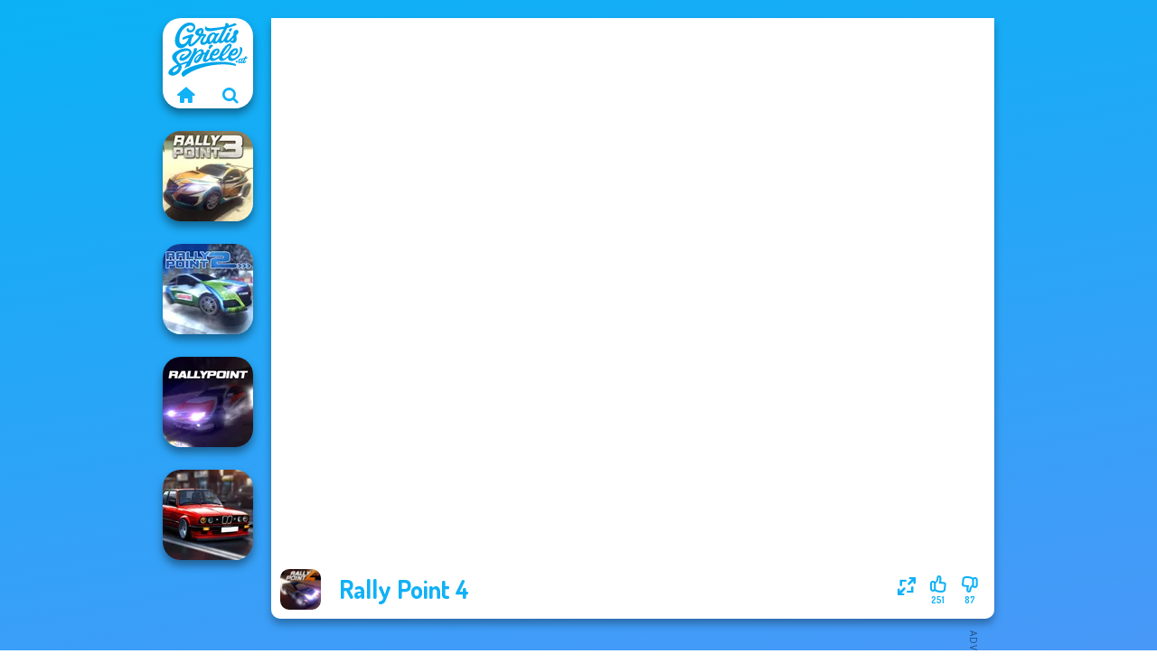

--- FILE ---
content_type: text/html
request_url: https://www.gratisspiele.at/spiel/rally-point-4
body_size: 7547
content:
<!doctype html><html lang="de" dir="ltr"><head> <title>Rally Point 4 | Gratisspiele.at</title> <link rel="shortcut icon" type="image/x-icon" href="https://www.gratisspiele.at/images/favicon.svg" /> <meta name="viewport" content="width=device-width, initial-scale=1.0, minimal-ui, shrink-to-fit=no viewport-fit=cover" /> <base href="https://www.gratisspiele.at/" /> <link rel="canonical" href="https://www.gratisspiele.at/spiel/rally-point-4" /> <meta http-equiv="Content-Type" content="text/html; charset=utf-8" /> <meta name="description" content="Hat dir Rally Point 4 gefallen? Probiere andere Spiele von Gratisspiele.at, aus der Kategorie auto spiele!"/> <meta name="keywords" content="rally point 4, 3d spiele, auto spiele, rennspiele, gratisspieleat, mdchenspiele"/> <meta name="theme-color" content="#11b1f5" > <link rel="alternate" hreflang="tr" href="https://www.eniyioyunlar.com/oyun/rally-point-4" /> <link rel="alternate" hreflang="it" href="https://www.giochi123.it/gioco/rally-point-4" /> <link rel="alternate" hreflang="de" href="https://www.gratisspiele.at/spiel/rally-point-4" /> <link rel="alternate" hreflang="sv" href="https://www.hetaspel.se/spel/rally-point-4" /> <link rel="alternate" hreflang="pl" href="https://www.igry.pl/gra/rally-point-4" /> <link rel="alternate" hreflang="hu" href="https://www.jatekokjatekok.hu/játék/rally-point-4" /> <link rel="alternate" hreflang="fr" href="https://www.jeuxjeux.fr/jeu/rally-point-4" /> <link rel="alternate" hreflang="ro" href="https://www.jocurigratuite.ro/joc/rally-point-4" /> <link rel="alternate" hreflang="pt" href="https://www.jogos.com.br/jogo/rally-point-4" /> <link rel="alternate" hreflang="es-ar" href="https://www.juegos.com.ar/juego/rally-point-4" /> <link rel="alternate" hreflang="es" href="https://www.juegosgratis.es/juego/rally-point-4" /> <link rel="alternate" hreflang="fi" href="https://www.pelitpelit.fi/peli/rally-point-4" /> <link rel="alternate" hreflang="nl" href="https://www.spelletjes.io/spel/rally-point-4" /> <link rel="alternate" hreflang="no" href="https://www.spillespille.no/spill/rally-point-4" /> <link rel="alternate" hreflang="da" href="https://www.spilo.dk/spil/rally-point-4" /> <link rel="alternate" hreflang="ar" href="https://www.supergames.com/ar/لعبة/rally-point-4" /> <link rel="alternate" hreflang="en" href="https://www.supergames.com/en/game/rally-point-4" /> <link rel="alternate" href="https://www.supergames.com/en/game/rally-point-4" hreflang="x-default" /> <link rel="alternate" hreflang="th" href="https://www.supergames.com/th/เกม/rally-point-4" /> <link rel="preload" href="https://fonts.googleapis.com/css2?family=Dosis:wght@400;600;700&amp;family=Open+Sans:ital,wght@0,400;1,700&amp;display=swap" as="style" onload="this.onload=null;this.rel='stylesheet'"><noscript><link rel="stylesheet" href="https://fonts.googleapis.com/css2?family=Dosis:wght@400;600;700&amp;family=Open+Sans:ital,wght@0,400;1,700&amp;display=swap"></noscript> <link rel="preload" href="https://www.gratisspiele.at/css/simple-scrollbar.css?v=1.221" as="style" onload="this.onload=null;this.rel='stylesheet'"><noscript><link rel="stylesheet" href="https://www.gratisspiele.at/css/simple-scrollbar.css?v=1.221"></noscript> <link rel="preload" href="https://www.gratisspiele.at/css/fontello.css?v=1.224" as="style" onload="this.onload=null;this.rel='stylesheet'"><noscript><link rel="stylesheet" href="https://www.gratisspiele.at/css/fontello.css?v=1.224"></noscript> <link href="https://www.gratisspiele.at/css/style.css?v=1.282" rel="stylesheet" type="text/css" /> <meta property="og:title" content="Rally Point 4 | Gratisspiele.at"> <meta property="og:description" content="Hat dir Rally Point 4 gefallen? Probiere andere Spiele von Gratisspiele.at, aus der Kategorie auto spiele!"> <meta property="og:image" content="https://assets.bitent.com/images/games/thumbs/rally_point_4_6164906ce5468.png"> <meta property="og:image:alt" content="Rally Point 4 | Gratisspiele.at"> <meta property="og:type" content="game"> <meta property="og:url" content="https://www.gratisspiele.at/spiel/rally-point-4"> <meta name="twitter:image" content="https://assets.bitent.com/images/games/thumbs/rally_point_4_6164906ce5468.png"> <script>(function(w,d,s,l,i){w[l]=w[l]||[];w[l].push({'gtm.start':
new Date().getTime(),event:'gtm.js'});var f=d.getElementsByTagName(s)[0],
j=d.createElement(s),dl=l!='dataLayer'?'&l='+l:'';j.async=true;j.src=
'https://www.googletagmanager.com/gtm.js?id='+i+dl;f.parentNode.insertBefore(j,f);
})(window,document,'script','dataLayer','GTM-P537CMB');</script> </head><body> <noscript><iframe src="https://www.googletagmanager.com/ns.html?id=GTM-P537CMB"
height="0" width="0" style="display:none;visibility:hidden"></iframe></noscript> <script type="application/ld+json"> [ { "@context":"https://schema.org", "@type":"SoftwareApplication", "name":"Rally Point 4", "url":"https://www.gratisspiele.at/spiel/rally-point-4", "description":"Hat dir Rally Point 4 gefallen? Probiere andere Spiele von Gratisspiele.at, aus der Kategorie auto spiele!", "applicationCategory":"GameApplication", "operatingSystem":"any", "image": [ "https://assets.bitent.com/images/games/thumbs/ik/100x100/rally_point_4_6164906ce5468.png", "https://assets.bitent.com/images/games/thumbs/ik/217x217/rally_point_4_big_6164906ddde9a.png", "https://assets.bitent.com/images/games/thumbs/ik/334x334/rally_point_4_big_6164906ddde9a.png" ], "author":{ "@type":"Organization", "name":"Gamedistribution.com" }, "aggregateRating":{ "@type":"AggregateRating", "worstRating":1, "bestRating":5, "ratingValue":3.97, "ratingCount":338 }, "offers":{ "@type":"Offer", "category":"free", "price":0, "priceCurrency":"EUR" } } ,{ "@context":"https://schema.org", "@type":"BreadcrumbList", "itemListElement":[ {"@type":"ListItem","position":1,"name":"Spiele","item":"https://www.gratisspiele.at/"}, {"@type":"ListItem","position":2,"name":"Jungs Spiele","item":"https://www.gratisspiele.at/jungs-spiele"}, {"@type":"ListItem","position":3,"name":"Auto Spiele","item":"https://www.gratisspiele.at/auto-spiele"} ] } ] </script> <div class="overlay"></div> <div class="container"> <div class="default-container game-page-container"> <div class="centered-container"> <div class="game-container"> <div class="main-game"> <div class="clearfix"> <div class="main-game-content" id="main-game-content" style="height: 665px"> <div class="game-iframe-container" id="main-game" style="height:600px;"> <iframe data-src="https://html5.gamedistribution.com/e4247763a4f9428699a327caf2b0d684/?gd_sdk_referrer_url=https%3A%2F%2Fwww.gratisspiele.at%2Fspiel%2Frally-point-4" data-width="800" data-height="600" data-top="0" data-left="0" data-force-size="0" data-original-width="960" data-original-height="540" style="width:800px;height:600px;top:0px;left:0px" sandbox="allow-forms allow-pointer-lock allow-same-origin allow-scripts allow-top-navigation" frameborder="0" class="game-iframe"> </iframe> </div> <div class="game-details"> <picture> <source type="image/avif" srcset="https://assets.bitent.com/images/games/thumbs/ik/100x100/rally_point_4_6164906ce5468.avif 1x, https://assets.bitent.com/images/games/thumbs/ik/200x200/rally_point_4_6164906ce5468.avif 2x"> <source type="image/webp" srcset="https://assets.bitent.com/images/games/thumbs/ik/100x100/rally_point_4_6164906ce5468.webp 1x, https://assets.bitent.com/images/games/thumbs/ik/200x200/rally_point_4_6164906ce5468.webp 2x"> <source type="image/png" srcset="https://assets.bitent.com/images/games/thumbs/ik/100x100/rally_point_4_6164906ce5468.png 1x, https://assets.bitent.com/images/games/thumbs/ik/200x200/rally_point_4_6164906ce5468.png 2x"> <img src="https://assets.bitent.com/images/games/thumbs/ik/100x100/rally_point_4_6164906ce5468.png" alt="Rally Point 4" loading="lazy" class="game-thumb-small" width="45" height="45"> </picture> <h1>Rally Point 4</h1> <div class="rating clearfix" id="rating" data-game-id="23993"> <div class="thumbs-down" id="thumbs-down" title="Dislike"> <i class="icon-thumbs-down"></i> <span>87</span> </div> <div class="thumbs-up" id="thumbs-up" title="Like"> <i class="icon-thumbs-up"></i> <span>251</span> </div> <div class="game-fullscreen" id="game-fullscreen" title="Fullscreen"> <i class="icon-resize-full"></i> </div> </div> </div> </div> <div class="related-games clearfix"> <div class="grid-thumb logo game-logo-related"> <div class="logo-thumb"> <a href="https://www.gratisspiele.at/" class="logo-image"> <img src="https://www.gratisspiele.at/images/logo.svg" alt="Gratisspiele.at" width="90" height="90"> </a> <div class="logo-icons clearfix"> <a href="https://www.gratisspiele.at/" class="logo-home" aria-label="Gratisspiele.at"> <i class="icon-home"></i> </a> <a class="logo-search" href="#" aria-label="Spiele suchen"> <i class="icon-search"></i> </a> </div></div></div> <a class="thumb grid-thumb thumb-disabled-mobile" href="https://www.gratisspiele.at/spiel/rally-point-3" title="Rally Point 3" data-game-id="24983"> <span class="thumb-container"> <picture> <source type="image/avif" srcset="https://assets.bitent.com/images/games/thumbs/ik/100x100/rally_point_3_65e61ab63f814.avif 1x, https://assets.bitent.com/images/games/thumbs/ik/200x200/rally_point_3_65e61ab63f814.avif 2x"> <source type="image/webp" srcset="https://assets.bitent.com/images/games/thumbs/ik/100x100/rally_point_3_65e61ab63f814.webp 1x, https://assets.bitent.com/images/games/thumbs/ik/200x200/rally_point_3_65e61ab63f814.webp 2x"> <source type="image/png" srcset="https://assets.bitent.com/images/games/thumbs/ik/100x100/rally_point_3_65e61ab63f814.png 1x, https://assets.bitent.com/images/games/thumbs/ik/200x200/rally_point_3_65e61ab63f814.png 2x"> <img src="https://assets.bitent.com/images/games/thumbs/ik/100x100/rally_point_3_65e61ab63f814.png" alt="Thumbnail for Rally Point 3" width="100" height="100" loading="lazy"> </picture> <span class="thumb-name">Rally Point 3</span> </span></a> <a class="thumb grid-thumb " href="https://www.gratisspiele.at/spiel/rally-point-2" title="Rally Point 2" data-game-id="23777"> <span class="thumb-container"> <picture> <source type="image/avif" srcset="https://assets.bitent.com/images/games/thumbs/ik/100x100/rally_point_2_60ff1153729c3.avif 1x, https://assets.bitent.com/images/games/thumbs/ik/200x200/rally_point_2_60ff1153729c3.avif 2x"> <source type="image/webp" srcset="https://assets.bitent.com/images/games/thumbs/ik/100x100/rally_point_2_60ff1153729c3.webp 1x, https://assets.bitent.com/images/games/thumbs/ik/200x200/rally_point_2_60ff1153729c3.webp 2x"> <source type="image/png" srcset="https://assets.bitent.com/images/games/thumbs/ik/100x100/rally_point_2_60ff1153729c3.png 1x, https://assets.bitent.com/images/games/thumbs/ik/200x200/rally_point_2_60ff1153729c3.png 2x"> <img src="https://assets.bitent.com/images/games/thumbs/ik/100x100/rally_point_2_60ff1153729c3.png" alt="Thumbnail for Rally Point 2" width="100" height="100" loading="lazy"> </picture> <span class="thumb-name">Rally Point 2</span> </span></a> <a class="thumb grid-thumb " href="https://www.gratisspiele.at/spiel/rally-point" title="Rally Point" data-game-id="23688"> <span class="thumb-container"> <picture> <source type="image/avif" srcset="https://assets.bitent.com/images/games/thumbs/ik/100x100/rally_point_60c64778f0ebc.avif 1x, https://assets.bitent.com/images/games/thumbs/ik/200x200/rally_point_60c64778f0ebc.avif 2x"> <source type="image/webp" srcset="https://assets.bitent.com/images/games/thumbs/ik/100x100/rally_point_60c64778f0ebc.webp 1x, https://assets.bitent.com/images/games/thumbs/ik/200x200/rally_point_60c64778f0ebc.webp 2x"> <source type="image/png" srcset="https://assets.bitent.com/images/games/thumbs/ik/100x100/rally_point_60c64778f0ebc.png 1x, https://assets.bitent.com/images/games/thumbs/ik/200x200/rally_point_60c64778f0ebc.png 2x"> <img src="https://assets.bitent.com/images/games/thumbs/ik/100x100/rally_point_60c64778f0ebc.png" alt="Thumbnail for Rally Point" width="100" height="100" loading="lazy"> </picture> <span class="thumb-name">Rally Point</span> </span></a> <a class="thumb grid-thumb thumb-disabled-mobile" href="https://www.gratisspiele.at/spiel/highway-cars-traffic-racer" title="Highway Cars Traffic Racer" data-game-id="24813"> <span class="thumb-container"> <picture> <source type="image/avif" srcset="https://assets.bitent.com/images/games/thumbs/ik/100x100/highway_cars_traffic_racer_6560df4054e07.avif 1x, https://assets.bitent.com/images/games/thumbs/ik/200x200/highway_cars_traffic_racer_6560df4054e07.avif 2x"> <source type="image/webp" srcset="https://assets.bitent.com/images/games/thumbs/ik/100x100/highway_cars_traffic_racer_6560df4054e07.webp 1x, https://assets.bitent.com/images/games/thumbs/ik/200x200/highway_cars_traffic_racer_6560df4054e07.webp 2x"> <source type="image/png" srcset="https://assets.bitent.com/images/games/thumbs/ik/100x100/highway_cars_traffic_racer_6560df4054e07.png 1x, https://assets.bitent.com/images/games/thumbs/ik/200x200/highway_cars_traffic_racer_6560df4054e07.png 2x"> <img src="https://assets.bitent.com/images/games/thumbs/ik/100x100/highway_cars_traffic_racer_6560df4054e07.png" alt="Thumbnail for Highway Cars Traffic Racer" width="100" height="100" loading="lazy"> </picture> <span class="thumb-name">Highway Cars Traffic Racer</span> </span></a> </div> <a href="#" class="play-mobile-game "> <picture> <source type="image/avif" srcset="https://assets.bitent.com/images/games/thumbs/ik/100x100/rally_point_4_6164906ce5468.avif 1x, https://assets.bitent.com/images/games/thumbs/ik/200x200/rally_point_4_6164906ce5468.avif 2x"> <source type="image/webp" srcset="https://assets.bitent.com/images/games/thumbs/ik/100x100/rally_point_4_6164906ce5468.webp 1x, https://assets.bitent.com/images/games/thumbs/ik/200x200/rally_point_4_6164906ce5468.webp 2x"> <source type="image/png" srcset="https://assets.bitent.com/images/games/thumbs/ik/100x100/rally_point_4_6164906ce5468.png 1x, https://assets.bitent.com/images/games/thumbs/ik/200x200/rally_point_4_6164906ce5468.png 2x"> <img src="https://assets.bitent.com/images/games/thumbs/ik/100x100/rally_point_4_6164906ce5468.png" alt="Rally Point 4" loading="lazy" class="game-thumb-small"> </picture> <div class="play-mobile-center play-action"> <i class="icon-play"></i> <span>Zum Abspielen klicken</span> </div> <div class="play-mobile-center play-action-disabled"> <span>Dieses Spiel ist nicht auf mobilen Geräten verfügbar</span> </div> </a> <div class="mobile-logo" id="mobile-logo"> <a href="#"> <img src="https://www.gratisspiele.at/images/logo.svg" alt="Gratisspiele.at" width="100" height="100"> </a> </div> <div class="mobile-rotate" data-enabled="false"> <img src="https://www.gratisspiele.at/images/mobile-rotate-icon.svg" alt="rotate phone"> </div> </div> </div> <div class="game-ad-right ad-vertical"> <div class="ad-container"> <script async src="https://pagead2.googlesyndication.com/pagead/js/adsbygoogle.js?client=ca-pub-9356207906254964" crossorigin="anonymous"></script><ins class="adsbygoogle" style="display:inline-block;width:300px;height:600px" data-ad-client="ca-pub-9356207906254964" data-ad-slot="7526695715"></ins><script> (adsbygoogle = window.adsbygoogle || []).push({});</script> </div> </div> <div class="game-ad-bottom ad-horizontal"> <div class="ad-container"> <script async src="https://pagead2.googlesyndication.com/pagead/js/adsbygoogle.js?client=ca-pub-9356207906254964" crossorigin="anonymous"></script><ins class="adsbygoogle" style="display:inline-block;width:728px;height:90px" data-ad-client="ca-pub-9356207906254964" data-ad-slot="4017011330"></ins><script> (adsbygoogle = window.adsbygoogle || []).push({});</script> </div> </div> <div class="clearfix game-other-thumbs"> <div class="logo-thumb"> <a href="https://www.gratisspiele.at/" class="logo-image"> <img src="https://www.gratisspiele.at/images/logo.svg" alt="Gratisspiele.at" width="90" height="90"> </a> <div class="logo-icons clearfix"> <a href="https://www.gratisspiele.at/" class="logo-home" aria-label="Gratisspiele.at"> <i class="icon-home"></i> </a> <a class="logo-search" href="#" aria-label="Spiele suchen"> <i class="icon-search"></i> </a> </div></div> <a class="thumb game-thumb thumb-disabled-mobile" href="https://www.gratisspiele.at/spiel/city-bike-racing-champion" title="City Bike Racing Champion" data-game-id="25058"> <span class="thumb-container"> <picture> <source type="image/avif" srcset="https://assets.bitent.com/images/games/thumbs/ik/100x100/city_bike_racing_champion_6642326b9ab4e.avif 1x, https://assets.bitent.com/images/games/thumbs/ik/200x200/city_bike_racing_champion_6642326b9ab4e.avif 2x"> <source type="image/webp" srcset="https://assets.bitent.com/images/games/thumbs/ik/100x100/city_bike_racing_champion_6642326b9ab4e.webp 1x, https://assets.bitent.com/images/games/thumbs/ik/200x200/city_bike_racing_champion_6642326b9ab4e.webp 2x"> <source type="image/png" srcset="https://assets.bitent.com/images/games/thumbs/ik/100x100/city_bike_racing_champion_6642326b9ab4e.png 1x, https://assets.bitent.com/images/games/thumbs/ik/200x200/city_bike_racing_champion_6642326b9ab4e.png 2x"> <img src="https://assets.bitent.com/images/games/thumbs/ik/100x100/city_bike_racing_champion_6642326b9ab4e.png" alt="Thumbnail for City Bike Racing Champion" width="100" height="100" loading="lazy"> </picture> <span class="thumb-name">City Bike Racing Champion</span> </span></a> <a class="thumb game-thumb " href="https://www.gratisspiele.at/spiel/power-badminton" title="Power Badminton" data-game-id="24940"> <span class="thumb-container"> <picture> <source type="image/avif" srcset="https://assets.bitent.com/images/games/thumbs/ik/100x100/power_badminton_65b7e43eb2ff7.avif 1x, https://assets.bitent.com/images/games/thumbs/ik/200x200/power_badminton_65b7e43eb2ff7.avif 2x"> <source type="image/webp" srcset="https://assets.bitent.com/images/games/thumbs/ik/100x100/power_badminton_65b7e43eb2ff7.webp 1x, https://assets.bitent.com/images/games/thumbs/ik/200x200/power_badminton_65b7e43eb2ff7.webp 2x"> <source type="image/png" srcset="https://assets.bitent.com/images/games/thumbs/ik/100x100/power_badminton_65b7e43eb2ff7.png 1x, https://assets.bitent.com/images/games/thumbs/ik/200x200/power_badminton_65b7e43eb2ff7.png 2x"> <img src="https://assets.bitent.com/images/games/thumbs/ik/100x100/power_badminton_65b7e43eb2ff7.png" alt="Thumbnail for Power Badminton" width="100" height="100" loading="lazy"> </picture> <span class="thumb-name">Power Badminton</span> </span></a> <a class="thumb game-thumb thumb-disabled-mobile" href="https://www.gratisspiele.at/spiel/agame-stunt-cars" title="Agame: Stunt Cars" data-game-id="24806"> <span class="thumb-container"> <picture> <source type="image/avif" srcset="https://assets.bitent.com/images/games/thumbs/ik/100x100/agame_stunt_cars_6557bc59da63a.avif 1x, https://assets.bitent.com/images/games/thumbs/ik/200x200/agame_stunt_cars_6557bc59da63a.avif 2x"> <source type="image/webp" srcset="https://assets.bitent.com/images/games/thumbs/ik/100x100/agame_stunt_cars_6557bc59da63a.webp 1x, https://assets.bitent.com/images/games/thumbs/ik/200x200/agame_stunt_cars_6557bc59da63a.webp 2x"> <source type="image/png" srcset="https://assets.bitent.com/images/games/thumbs/ik/100x100/agame_stunt_cars_6557bc59da63a.png 1x, https://assets.bitent.com/images/games/thumbs/ik/200x200/agame_stunt_cars_6557bc59da63a.png 2x"> <img src="https://assets.bitent.com/images/games/thumbs/ik/100x100/agame_stunt_cars_6557bc59da63a.png" alt="Thumbnail for Agame: Stunt Cars" width="100" height="100" loading="lazy"> </picture> <span class="thumb-name">Agame: Stunt Cars</span> </span></a> <a class="thumb game-thumb " href="https://www.gratisspiele.at/spiel/parking-fury-3d-beach-city-2" title="Parking Fury 3D: Beach City 2" data-game-id="25191"> <span class="thumb-container"> <picture> <source type="image/avif" srcset="https://assets.bitent.com/images/games/thumbs/ik/100x100/parking_fury_3d_beach_city_2_67783d51cf678.avif 1x, https://assets.bitent.com/images/games/thumbs/ik/200x200/parking_fury_3d_beach_city_2_67783d51cf678.avif 2x"> <source type="image/webp" srcset="https://assets.bitent.com/images/games/thumbs/ik/100x100/parking_fury_3d_beach_city_2_67783d51cf678.webp 1x, https://assets.bitent.com/images/games/thumbs/ik/200x200/parking_fury_3d_beach_city_2_67783d51cf678.webp 2x"> <source type="image/png" srcset="https://assets.bitent.com/images/games/thumbs/ik/100x100/parking_fury_3d_beach_city_2_67783d51cf678.png 1x, https://assets.bitent.com/images/games/thumbs/ik/200x200/parking_fury_3d_beach_city_2_67783d51cf678.png 2x"> <img src="https://assets.bitent.com/images/games/thumbs/ik/100x100/parking_fury_3d_beach_city_2_67783d51cf678.png" alt="Thumbnail for Parking Fury 3D: Beach City 2" width="100" height="100" loading="lazy"> </picture> <span class="thumb-name">Parking Fury 3D: Beach City 2</span> </span></a> <a class="thumb game-thumb " href="https://www.gratisspiele.at/spiel/worm-out-brain-teaser-games" title="Worm Out: Brain Teaser Games" data-game-id="24985"> <span class="thumb-container"> <picture> <source type="image/avif" srcset="https://assets.bitent.com/images/games/thumbs/ik/100x100/worm_out_brain_teaser_games_65e8989985e53.avif 1x, https://assets.bitent.com/images/games/thumbs/ik/200x200/worm_out_brain_teaser_games_65e8989985e53.avif 2x"> <source type="image/webp" srcset="https://assets.bitent.com/images/games/thumbs/ik/100x100/worm_out_brain_teaser_games_65e8989985e53.webp 1x, https://assets.bitent.com/images/games/thumbs/ik/200x200/worm_out_brain_teaser_games_65e8989985e53.webp 2x"> <source type="image/png" srcset="https://assets.bitent.com/images/games/thumbs/ik/100x100/worm_out_brain_teaser_games_65e8989985e53.png 1x, https://assets.bitent.com/images/games/thumbs/ik/200x200/worm_out_brain_teaser_games_65e8989985e53.png 2x"> <img src="https://assets.bitent.com/images/games/thumbs/ik/100x100/worm_out_brain_teaser_games_65e8989985e53.png" alt="Thumbnail for Worm Out: Brain Teaser Games" width="100" height="100" loading="lazy"> </picture> <span class="thumb-name">Worm Out: Brain Teaser Games</span> </span></a> <a class="thumb game-thumb thumb-disabled-mobile" href="https://www.gratisspiele.at/spiel/madness-driver-vertigo-city" title="Madness Driver Vertigo City" data-game-id="25034"> <span class="thumb-container"> <picture> <source type="image/avif" srcset="https://assets.bitent.com/images/games/thumbs/ik/100x100/madness_driver_vertigo_city_66196a7fbda8b.avif 1x, https://assets.bitent.com/images/games/thumbs/ik/200x200/madness_driver_vertigo_city_66196a7fbda8b.avif 2x"> <source type="image/webp" srcset="https://assets.bitent.com/images/games/thumbs/ik/100x100/madness_driver_vertigo_city_66196a7fbda8b.webp 1x, https://assets.bitent.com/images/games/thumbs/ik/200x200/madness_driver_vertigo_city_66196a7fbda8b.webp 2x"> <source type="image/png" srcset="https://assets.bitent.com/images/games/thumbs/ik/100x100/madness_driver_vertigo_city_66196a7fbda8b.png 1x, https://assets.bitent.com/images/games/thumbs/ik/200x200/madness_driver_vertigo_city_66196a7fbda8b.png 2x"> <img src="https://assets.bitent.com/images/games/thumbs/ik/100x100/madness_driver_vertigo_city_66196a7fbda8b.png" alt="Thumbnail for Madness Driver Vertigo City" width="100" height="100" loading="lazy"> </picture> <span class="thumb-name">Madness Driver Vertigo City</span> </span></a> <a class="thumb game-thumb " href="https://www.gratisspiele.at/spiel/halloween-lonely-road-racing" title="Halloween Lonely Road Racing" data-game-id="24764"> <span class="thumb-container"> <picture> <source type="image/avif" srcset="https://assets.bitent.com/images/games/thumbs/ik/100x100/halloween_lonely_road_racing_654120567b0e9.avif 1x, https://assets.bitent.com/images/games/thumbs/ik/200x200/halloween_lonely_road_racing_654120567b0e9.avif 2x"> <source type="image/webp" srcset="https://assets.bitent.com/images/games/thumbs/ik/100x100/halloween_lonely_road_racing_654120567b0e9.webp 1x, https://assets.bitent.com/images/games/thumbs/ik/200x200/halloween_lonely_road_racing_654120567b0e9.webp 2x"> <source type="image/png" srcset="https://assets.bitent.com/images/games/thumbs/ik/100x100/halloween_lonely_road_racing_654120567b0e9.png 1x, https://assets.bitent.com/images/games/thumbs/ik/200x200/halloween_lonely_road_racing_654120567b0e9.png 2x"> <img src="https://assets.bitent.com/images/games/thumbs/ik/100x100/halloween_lonely_road_racing_654120567b0e9.png" alt="Thumbnail for Halloween Lonely Road Racing" width="100" height="100" loading="lazy"> </picture> <span class="thumb-name">Halloween Lonely Road Racing</span> </span></a> <a class="thumb game-thumb " href="https://www.gratisspiele.at/spiel/sniper-shot-bullet-time" title="Sniper Shot: Bullet Time" data-game-id="24860"> <span class="thumb-container"> <picture> <source type="image/avif" srcset="https://assets.bitent.com/images/games/thumbs/ik/100x100/sniper_shot_bullet_time_6579f6c20b90f.avif 1x, https://assets.bitent.com/images/games/thumbs/ik/200x200/sniper_shot_bullet_time_6579f6c20b90f.avif 2x"> <source type="image/webp" srcset="https://assets.bitent.com/images/games/thumbs/ik/100x100/sniper_shot_bullet_time_6579f6c20b90f.webp 1x, https://assets.bitent.com/images/games/thumbs/ik/200x200/sniper_shot_bullet_time_6579f6c20b90f.webp 2x"> <source type="image/png" srcset="https://assets.bitent.com/images/games/thumbs/ik/100x100/sniper_shot_bullet_time_6579f6c20b90f.png 1x, https://assets.bitent.com/images/games/thumbs/ik/200x200/sniper_shot_bullet_time_6579f6c20b90f.png 2x"> <img src="https://assets.bitent.com/images/games/thumbs/ik/100x100/sniper_shot_bullet_time_6579f6c20b90f.png" alt="Thumbnail for Sniper Shot: Bullet Time" width="100" height="100" loading="lazy"> </picture> <span class="thumb-name">Sniper Shot: Bullet Time</span> </span></a> <a class="grid-thumb thumb grid-w-double thumb-category" href="https://www.gratisspiele.at/versteckte-objekte-spiele" title="Versteckte Objekte Spiele"> <span class="thumb-container"> <span class="thumb-category-image"> <picture> <source type="image/avif" srcset="https://assets.bitent.com/images/categories/ik/100x100/644826f30e078-hidden.avif 1x, https://assets.bitent.com/images/categories/ik/200x200/644826f30e078-hidden.avif 2x"> <source type="image/webp" srcset="https://assets.bitent.com/images/categories/ik/100x100/644826f30e078-hidden.webp 1x, https://assets.bitent.com/images/categories/ik/200x200/644826f30e078-hidden.webp 2x"> <source type="image/png" srcset="https://assets.bitent.com/images/categories/ik/100x100/644826f30e078-hidden.png 1x, https://assets.bitent.com/images/categories/ik/200x200/644826f30e078-hidden.png 2x"> <img src="https://assets.bitent.com/images/categories/ik/100x100/644826f30e078-hidden.png" alt="Thumbnail for Versteckte Objekte Spiele" width="100" height="100" loading="lazy"> </picture> </span> <span class="thumb-category-name"> <span>Versteckte Objekte Spiele</span> </span> </span></a> <a class="grid-thumb thumb grid-w-double thumb-category" href="https://www.gratisspiele.at/io-spiele" title=".io Spiele"> <span class="thumb-container"> <span class="thumb-category-image"> <picture> <source type="image/avif" srcset="https://assets.bitent.com/images/categories/ik/100x100/606b42b2e7e1a-io.avif 1x, https://assets.bitent.com/images/categories/ik/200x200/606b42b2e7e1a-io.avif 2x"> <source type="image/webp" srcset="https://assets.bitent.com/images/categories/ik/100x100/606b42b2e7e1a-io.webp 1x, https://assets.bitent.com/images/categories/ik/200x200/606b42b2e7e1a-io.webp 2x"> <source type="image/png" srcset="https://assets.bitent.com/images/categories/ik/100x100/606b42b2e7e1a-io.png 1x, https://assets.bitent.com/images/categories/ik/200x200/606b42b2e7e1a-io.png 2x"> <img src="https://assets.bitent.com/images/categories/ik/100x100/606b42b2e7e1a-io.png" alt="Thumbnail for .io Spiele" width="100" height="100" loading="lazy"> </picture> </span> <span class="thumb-category-name"> <span>.io Spiele</span> </span> </span></a> <a class="grid-thumb thumb grid-w-double thumb-category" href="https://www.gratisspiele.at/parken-spiele" title="Parken Spiele"> <span class="thumb-container"> <span class="thumb-category-image"> <picture> <source type="image/avif" srcset="https://assets.bitent.com/images/categories/ik/100x100/606b42abb7336-parking.avif 1x, https://assets.bitent.com/images/categories/ik/200x200/606b42abb7336-parking.avif 2x"> <source type="image/webp" srcset="https://assets.bitent.com/images/categories/ik/100x100/606b42abb7336-parking.webp 1x, https://assets.bitent.com/images/categories/ik/200x200/606b42abb7336-parking.webp 2x"> <source type="image/png" srcset="https://assets.bitent.com/images/categories/ik/100x100/606b42abb7336-parking.png 1x, https://assets.bitent.com/images/categories/ik/200x200/606b42abb7336-parking.png 2x"> <img src="https://assets.bitent.com/images/categories/ik/100x100/606b42abb7336-parking.png" alt="Thumbnail for Parken Spiele" width="100" height="100" loading="lazy"> </picture> </span> <span class="thumb-category-name"> <span>Parken Spiele</span> </span> </span></a> <a class="grid-thumb thumb grid-w-double thumb-category" href="https://www.gratisspiele.at/lkw-spiele" title="LKW Spiele"> <span class="thumb-container"> <span class="thumb-category-image"> <picture> <source type="image/avif" srcset="https://assets.bitent.com/images/categories/ik/100x100/606b426a392dd-truck.avif 1x, https://assets.bitent.com/images/categories/ik/200x200/606b426a392dd-truck.avif 2x"> <source type="image/webp" srcset="https://assets.bitent.com/images/categories/ik/100x100/606b426a392dd-truck.webp 1x, https://assets.bitent.com/images/categories/ik/200x200/606b426a392dd-truck.webp 2x"> <source type="image/png" srcset="https://assets.bitent.com/images/categories/ik/100x100/606b426a392dd-truck.png 1x, https://assets.bitent.com/images/categories/ik/200x200/606b426a392dd-truck.png 2x"> <img src="https://assets.bitent.com/images/categories/ik/100x100/606b426a392dd-truck.png" alt="Thumbnail for LKW Spiele" width="100" height="100" loading="lazy"> </picture> </span> <span class="thumb-category-name"> <span>LKW Spiele</span> </span> </span></a> <a class="grid-thumb thumb grid-w-double thumb-category" href="https://www.gratisspiele.at/wortspiele" title="Wortspiele"> <span class="thumb-container"> <span class="thumb-category-image"> <picture> <source type="image/avif" srcset="https://assets.bitent.com/images/categories/ik/100x100/5ff034240f832-word.avif 1x, https://assets.bitent.com/images/categories/ik/200x200/5ff034240f832-word.avif 2x"> <source type="image/webp" srcset="https://assets.bitent.com/images/categories/ik/100x100/5ff034240f832-word.webp 1x, https://assets.bitent.com/images/categories/ik/200x200/5ff034240f832-word.webp 2x"> <source type="image/png" srcset="https://assets.bitent.com/images/categories/ik/100x100/5ff034240f832-word.png 1x, https://assets.bitent.com/images/categories/ik/200x200/5ff034240f832-word.png 2x"> <img src="https://assets.bitent.com/images/categories/ik/100x100/5ff034240f832-word.png" alt="Thumbnail for Wortspiele" width="100" height="100" loading="lazy"> </picture> </span> <span class="thumb-category-name"> <span>Wortspiele</span> </span> </span></a> <a class="grid-thumb thumb grid-w-double thumb-category" href="https://www.gratisspiele.at/rennspiele" title="Rennspiele"> <span class="thumb-container"> <span class="thumb-category-image"> <picture> <source type="image/avif" srcset="https://assets.bitent.com/images/categories/ik/100x100/61c29159006a4-racing.avif 1x, https://assets.bitent.com/images/categories/ik/200x200/61c29159006a4-racing.avif 2x"> <source type="image/webp" srcset="https://assets.bitent.com/images/categories/ik/100x100/61c29159006a4-racing.webp 1x, https://assets.bitent.com/images/categories/ik/200x200/61c29159006a4-racing.webp 2x"> <source type="image/png" srcset="https://assets.bitent.com/images/categories/ik/100x100/61c29159006a4-racing.png 1x, https://assets.bitent.com/images/categories/ik/200x200/61c29159006a4-racing.png 2x"> <img src="https://assets.bitent.com/images/categories/ik/100x100/61c29159006a4-racing.png" alt="Thumbnail for Rennspiele" width="100" height="100" loading="lazy"> </picture> </span> <span class="thumb-category-name"> <span>Rennspiele</span> </span> </span></a> <a class="grid-thumb thumb grid-w-double thumb-category" href="https://www.gratisspiele.at/auto-spiele" title="Auto Spiele"> <span class="thumb-container"> <span class="thumb-category-image"> <picture> <source type="image/avif" srcset="https://assets.bitent.com/images/categories/ik/100x100/606b42e10a054-car.avif 1x, https://assets.bitent.com/images/categories/ik/200x200/606b42e10a054-car.avif 2x"> <source type="image/webp" srcset="https://assets.bitent.com/images/categories/ik/100x100/606b42e10a054-car.webp 1x, https://assets.bitent.com/images/categories/ik/200x200/606b42e10a054-car.webp 2x"> <source type="image/png" srcset="https://assets.bitent.com/images/categories/ik/100x100/606b42e10a054-car.png 1x, https://assets.bitent.com/images/categories/ik/200x200/606b42e10a054-car.png 2x"> <img src="https://assets.bitent.com/images/categories/ik/100x100/606b42e10a054-car.png" alt="Thumbnail for Auto Spiele" width="100" height="100" loading="lazy"> </picture> </span> <span class="thumb-category-name"> <span>Auto Spiele</span> </span> </span></a> <a class="grid-thumb thumb grid-w-double thumb-category" href="https://www.gratisspiele.at/3d-spiele" title="3D Spiele"> <span class="thumb-container"> <span class="thumb-category-image"> <picture> <source type="image/avif" srcset="https://assets.bitent.com/images/categories/ik/100x100/61fc1d70ad48f-3d.avif 1x, https://assets.bitent.com/images/categories/ik/200x200/61fc1d70ad48f-3d.avif 2x"> <source type="image/webp" srcset="https://assets.bitent.com/images/categories/ik/100x100/61fc1d70ad48f-3d.webp 1x, https://assets.bitent.com/images/categories/ik/200x200/61fc1d70ad48f-3d.webp 2x"> <source type="image/png" srcset="https://assets.bitent.com/images/categories/ik/100x100/61fc1d70ad48f-3d.png 1x, https://assets.bitent.com/images/categories/ik/200x200/61fc1d70ad48f-3d.png 2x"> <img src="https://assets.bitent.com/images/categories/ik/100x100/61fc1d70ad48f-3d.png" alt="Thumbnail for 3D Spiele" width="100" height="100" loading="lazy"> </picture> </span> <span class="thumb-category-name"> <span>3D Spiele</span> </span> </span></a> </div> <div class="game-text text-container text-justify"> <ul class="breadcrumbs"> <li> <a href="https://www.gratisspiele.at/">Spiele</a> </li> <li> <a href="https://www.gratisspiele.at/jungs-spiele">Jungs Spiele</a> </li> <li> <a href="https://www.gratisspiele.at/auto-spiele">Auto Spiele</a> </li> </ul> <h2>Rally Point 4</h2> <p>Treten Sie ein in die Welt von Rally Point 4 und vergessen Sie alle Ihre Sorgen! Auf Gratisspiele.at finden Sie viele ähnliche Erlebnisse, die Ihnen viel Spaß und Entspannung in Ihren Tag bringen werden. Probieren Sie jetzt eines der besten auto spiele!</p><p>Mach dich bereit, bis zur Ziellinie zu rasen und deinen Motor auf Hochtouren zu bringen, wenn du Rally Point 4 spielst, ein Rennspiel, bei dem du Geschwindigkeit und Geschicklichkeit brauchst, um zu gewinnen. Auf einer Vielzahl von Strecken stellt Rally Point 4 deine Fähigkeiten beim Manövrieren eines schnellen Autos auf die Probe, und nur die Geschicktesten werden diese Prüfung bestehen.</p><p>Wie in anderen Rennspielen kannst du auch bei Rally Point 4 Nitro aktivieren, um einen zusätzlichen Geschwindigkeitsschub zu erhalten, aber im Gegensatz zu anderen Spielen dieser Art hast du hier einen unbegrenzten Vorrat davon. Bei einem unbegrenzten Vorrat besteht die Herausforderung darin, zu wissen, wann du es nicht überstrapazieren darfst, denn zu viel Nitro lässt deinen Motor überhitzen und dein Rennen abbrechen.</p><p>Spiele ein intensives Rennspiel auf Gratisspiele.at, setze dich hinters Steuer und beende das Rennen.</p><p>Spiel andere Spiele aus der Rally Point-Serie:</p><ol><li><a href="https://www.gratisspiele.at/spiel/rally-point-3" title="Rally Point 3">Rally Point 3</a></li><li><a href="https://www.gratisspiele.at/spiel/rally-point-2" title="Rally Point 2">Rally Point 2</a></li><li><a href="https://www.gratisspiele.at/spiel/rally-point" title="Rally Point">Rally Point</a></li></ol><h3>Ähnliche Spiele:</h3><p>Sie mögen Rally Point 4? Versuchen Sie ein ähnliches Spiel aus den folgenden:<ul> <li><a href="https://www.gratisspiele.at/spiel/parking-fury-3d-beach-city" title="Parking Fury 3D: Beach City">Parking Fury 3D: Beach City</a></li> <li><a href="https://www.gratisspiele.at/spiel/car-rush" title="Car Rush">Car Rush</a></li> </ul> </p> <h3><strong>Anleitung:</strong></h3> <p> <ul> <li>Benutzen Sie die linke Maustaste, wenn Sie einen Computer benutzen oder tippen Sie auf den Bildschirm, wenn Sie ein Smartphone benutzen.</li> </ul> </p> <p>Versuchen Sie andere kostenlose Spiele aus der Kategorie auto spiele für eine neue und unvergessliche Erfahrung!</p><h3>Dieses Spiel kann sowohl auf dem PC als auch auf mobilen Geräten gespielt werden.</h3> <div class="game-categories"> <a href="https://www.gratisspiele.at/gelegenheits-spiele" title="Gelegenheits Spiele">Gelegenheits Spiele</a> <a href="https://www.gratisspiele.at/3d-spiele" title="3D Spiele">3D Spiele</a> <a href="https://www.gratisspiele.at/jungs-spiele" title="Jungs Spiele">Jungs Spiele</a> <a href="https://www.gratisspiele.at/auto-spiele" title="Auto Spiele">Auto Spiele</a> <a href="https://www.gratisspiele.at/rennspiele" title="Rennspiele">Rennspiele</a> <a href="https://www.gratisspiele.at/series/rally-point" title="Rally Point">Rally Point</a> </div> </div> </div> </div> <div id="scroll-top" class="scroll-top bounce"> <div class="scroll-top-content"> <i class="icon icon-left-open"></i> </div> </div> <div class="modal" id="game-feedback-modal"> <div class="modal-container"> <div class="modal-close">×</div> <div class="modal-content game-feedback"> <p>Danke für dein Feedback und dafür dass du uns hilfst Gratisspiele.at zu verbessern!</p> <div class="contact-form-message" id="game-feedback-message"></div> <p><strong>Was hat dir nicht gefallen an Rally Point 4?</strong></p> <form id="game-feedback"> <input type="hidden" name="game" value="Rally Point 4"> <input type="hidden" name="site" value="Gratisspiele.at"> <input type="hidden" name="url" value="https://www.gratisspiele.at/spiel/rally-point-4"> <div class="game-feedback-row"> <label for="feedback-dislike" class="custom-radio"> Nicht mögen <input name="feedback" type="radio" id="feedback-dislike" value="dislike"> <span class="checkmark"></span> </label> </div> <div class="game-feedback-row"> <label for="feedback-error" class="custom-radio"> Es gab einen oder mehrere Fehler <input name="feedback" type="radio" id="feedback-error" value="error"> <span class="checkmark"></span> </label> </div> <div class="game-feedback-row"> <label for="feedback-message">Erzähl uns mehr</label> <textarea name="message" id="feedback-message" cols="30" rows="10"></textarea> </div> <div class="g-recaptcha" data-sitekey="6LerR_4SAAAAAHdGEMB48HLG11Wo77Wg8MRbelPb" data-type="image" id="captcha" data-error-message="Captcha Fehler"></div> <div class="text-right"> <button type="submit" class="btn btn-main" disabled>Senden</button> </div> </form> </div> </div> </div> <div class="grid-full-width grid-footer"> <footer> <div class="clearfix"> <ul class="float-left"> <li><a href="https://www.gratisspiele.at/games">Kostenlose Spiele für Ihre Website</a></li> <li><a href="https://www.gratisspiele.at/page/contact">Kontakt</a></li> <li><a href="https://www.gratisspiele.at/page/privacy-policy">Datenschutzrichtlinie</a></li> </ul> <div class="language float-right"> <img src="https://www.gratisspiele.at/images/countries/austria.svg" alt="Austria"/> <div class="languages"> <ul> <li> <a href="https://www.jocurigratuite.ro/joc/rally-point-4" title="Rally Point 4"> <img src="https://www.gratisspiele.at/images/countries/romania.svg" alt="Rally Point 4" loading="lazy"/> </a> </li> <li> <a href="https://www.gratisspiele.at/spiel/rally-point-4" title="Rally Point 4"> <img src="https://www.gratisspiele.at/images/countries/austria.svg" alt="Rally Point 4" loading="lazy"/> </a> </li> <li> <a href="https://www.juegosgratis.es/juego/rally-point-4" title="Rally Point 4"> <img src="https://www.gratisspiele.at/images/countries/spain.svg" alt="Rally Point 4" loading="lazy"/> </a> </li> <li> <a href="https://www.jeuxjeux.fr/jeu/rally-point-4" title="Rally Point 4"> <img src="https://www.gratisspiele.at/images/countries/france.svg" alt="Rally Point 4" loading="lazy"/> </a> </li> <li> <a href="https://www.supergames.com/en/game/rally-point-4" title="Rally Point 4"> <img src="https://www.gratisspiele.at/images/countries/united-states.svg" alt="Rally Point 4" loading="lazy"/> </a> </li> <li> <a href="https://www.jatekokjatekok.hu/játék/rally-point-4" title="Rally Point 4"> <img src="https://www.gratisspiele.at/images/countries/hungary.svg" alt="Rally Point 4" loading="lazy"/> </a> </li> <li> <a href="https://www.pelitpelit.fi/peli/rally-point-4" title="Rally Point 4"> <img src="https://www.gratisspiele.at/images/countries/finland.svg" alt="Rally Point 4" loading="lazy"/> </a> </li> <li> <a href="https://www.spillespille.no/spill/rally-point-4" title="Rally Point 4"> <img src="https://www.gratisspiele.at/images/countries/norway.svg" alt="Rally Point 4" loading="lazy"/> </a> </li> <li> <a href="https://www.igry.pl/gra/rally-point-4" title="Rally Point 4"> <img src="https://www.gratisspiele.at/images/countries/poland.svg" alt="Rally Point 4" loading="lazy"/> </a> </li> <li> <a href="https://www.eniyioyunlar.com/oyun/rally-point-4" title="Rally Point 4"> <img src="https://www.gratisspiele.at/images/countries/turkey.svg" alt="Rally Point 4" loading="lazy"/> </a> </li> <li> <a href="https://www.jogos.com.br/jogo/rally-point-4" title="Rally Point 4"> <img src="https://www.gratisspiele.at/images/countries/brazil.svg" alt="Rally Point 4" loading="lazy"/> </a> </li> <li> <a href="https://www.juegos.com.ar/juego/rally-point-4" title="Rally Point 4"> <img src="https://www.gratisspiele.at/images/countries/argentina.svg" alt="Rally Point 4" loading="lazy"/> </a> </li> <li> <a href="https://www.supergames.com/ar/لعبة/rally-point-4" title="Rally Point 4"> <img src="https://www.gratisspiele.at/images/countries/arab-league.svg" alt="Rally Point 4" loading="lazy"/> </a> </li> <li> <a href="https://www.giochi123.it/gioco/rally-point-4" title="Rally Point 4"> <img src="https://www.gratisspiele.at/images/countries/italy.svg" alt="Rally Point 4" loading="lazy"/> </a> </li> <li> <a href="https://www.spilo.dk/spil/rally-point-4" title="Rally Point 4"> <img src="https://www.gratisspiele.at/images/countries/denmark.svg" alt="Rally Point 4" loading="lazy"/> </a> </li> <li> <a href="https://www.spelletjes.io/spel/rally-point-4" title="Rally Point 4"> <img src="https://www.gratisspiele.at/images/countries/netherlands.svg" alt="Rally Point 4" loading="lazy"/> </a> </li> <li> <a href="https://www.hetaspel.se/spel/rally-point-4" title="Rally Point 4"> <img src="https://www.gratisspiele.at/images/countries/sweden.svg" alt="Rally Point 4" loading="lazy"/> </a> </li> <li> <a href="https://www.supergames.com/th/เกม/rally-point-4" title="Rally Point 4"> <img src="https://www.gratisspiele.at/images/countries/thailand.svg" alt="Rally Point 4" loading="lazy"/> </a> </li> </ul> </div> </div> </div></footer> </div> </div> </div> <script src="https://www.google.com/recaptcha/api.js?hl=de" async defer></script> <aside class="sidebar-search" > <form id="search-form" class="search-form" autocomplete="off"> <div class="search-input"> <input type="text" name="search" placeholder="Nach welchen Spielen suchen Sie?" autocomplete="off"> <i class="icon-search search-input-icon"></i> </div> </form> <div class="search-close-icon"> <i class="icon-left-open"></i> </div> <div id="games-found-container"> <h2 id="search-results-title" class="grid-full-width title">Gefundene Spiele:</h2> <div class="search-results-container" ss-container> <div id="search-results" class="grid-container search-results"> </div> </div> </div> <div id="no-games-container" class="no-games-container"> <h2 id="no-search-results-title" class="grid-full-width title">Keine Spiele gefunden!</h2> </div> <div id="search-default-thumbs-container"> <h2 class="grid-full-width title" id="search-popular-played-title">Beliebte Spiele</h2> <div class="search-popular-container"> <div id="search-popular-games" class="grid-container search-results"> </div> </div> <div id="search-recently-played"> <h2 class="grid-full-width title" id="search-recently-played-title">Zuletzt gespielte Spiele</h2> <div class="search-recent-container"> <div id="search-recent-games" class="grid-container search-results"> </div> </div> </div> </div></aside> <script src="https://www.gratisspiele.at/js/jquery-1.11.0.min.js?v=1.202" type="text/javascript"></script> <script src="https://www.gratisspiele.at/js/jquery.cookie.js?v=1.202" type="text/javascript"></script> <script src="https://www.gratisspiele.at/js/simple-scrollbar.min.js?v=1.206"></script> <script src="https://www.gratisspiele.at/js/scripts.js?v=1.2091" type="text/javascript"></script> <script src="https://www.gratisspiele.at/js/site.js?v=1.2049" type="text/javascript"></script> <script> function showGame(){ const $gameIframe = $('.game-iframe'); const $gameUnavailabl = $('.game-unavailable'); const gameUrl = $gameIframe.data("src"); $gameIframe.attr("src", gameUrl); $gameUnavailabl.show(); } gameHit(23993); </script> <script data-cfasync="false" > adPlayerType="sitePreroll"; gameNameFromUrl="sitePreroll"; domain="Gratisspiele.at"; igaChannelID="0"; gameId="23993"; // function setDomainSettings(domainSettings){ // igaChannelID = domainSettings.prerollIgaChannelID; // } </script> <script data-cfasync="false" type="text/javascript" src="https://bitent.com/lock_html5/adPlayer_1_8.js"></script> <script> if(!jQuery.browser.mobile){ adPlayer.parentElementQuery="#main-game"; adPlayer.showAd("pre", showGame); }else{ adPlayer.parentElementQuery="body"; showGame(); } showPreroll=true; </script> <script defer src="https://static.cloudflareinsights.com/beacon.min.js/vcd15cbe7772f49c399c6a5babf22c1241717689176015" integrity="sha512-ZpsOmlRQV6y907TI0dKBHq9Md29nnaEIPlkf84rnaERnq6zvWvPUqr2ft8M1aS28oN72PdrCzSjY4U6VaAw1EQ==" data-cf-beacon='{"version":"2024.11.0","token":"19ce9bd828c646debc65a03f39e19083","r":1,"server_timing":{"name":{"cfCacheStatus":true,"cfEdge":true,"cfExtPri":true,"cfL4":true,"cfOrigin":true,"cfSpeedBrain":true},"location_startswith":null}}' crossorigin="anonymous"></script>
</body></html>

--- FILE ---
content_type: text/html; charset=utf-8
request_url: https://www.google.com/recaptcha/api2/anchor?ar=1&k=6LerR_4SAAAAAHdGEMB48HLG11Wo77Wg8MRbelPb&co=aHR0cHM6Ly93d3cuZ3JhdGlzc3BpZWxlLmF0OjQ0Mw..&hl=de&type=image&v=PoyoqOPhxBO7pBk68S4YbpHZ&size=normal&anchor-ms=20000&execute-ms=30000&cb=jglqs6xhwemm
body_size: 49802
content:
<!DOCTYPE HTML><html dir="ltr" lang="de"><head><meta http-equiv="Content-Type" content="text/html; charset=UTF-8">
<meta http-equiv="X-UA-Compatible" content="IE=edge">
<title>reCAPTCHA</title>
<style type="text/css">
/* cyrillic-ext */
@font-face {
  font-family: 'Roboto';
  font-style: normal;
  font-weight: 400;
  font-stretch: 100%;
  src: url(//fonts.gstatic.com/s/roboto/v48/KFO7CnqEu92Fr1ME7kSn66aGLdTylUAMa3GUBHMdazTgWw.woff2) format('woff2');
  unicode-range: U+0460-052F, U+1C80-1C8A, U+20B4, U+2DE0-2DFF, U+A640-A69F, U+FE2E-FE2F;
}
/* cyrillic */
@font-face {
  font-family: 'Roboto';
  font-style: normal;
  font-weight: 400;
  font-stretch: 100%;
  src: url(//fonts.gstatic.com/s/roboto/v48/KFO7CnqEu92Fr1ME7kSn66aGLdTylUAMa3iUBHMdazTgWw.woff2) format('woff2');
  unicode-range: U+0301, U+0400-045F, U+0490-0491, U+04B0-04B1, U+2116;
}
/* greek-ext */
@font-face {
  font-family: 'Roboto';
  font-style: normal;
  font-weight: 400;
  font-stretch: 100%;
  src: url(//fonts.gstatic.com/s/roboto/v48/KFO7CnqEu92Fr1ME7kSn66aGLdTylUAMa3CUBHMdazTgWw.woff2) format('woff2');
  unicode-range: U+1F00-1FFF;
}
/* greek */
@font-face {
  font-family: 'Roboto';
  font-style: normal;
  font-weight: 400;
  font-stretch: 100%;
  src: url(//fonts.gstatic.com/s/roboto/v48/KFO7CnqEu92Fr1ME7kSn66aGLdTylUAMa3-UBHMdazTgWw.woff2) format('woff2');
  unicode-range: U+0370-0377, U+037A-037F, U+0384-038A, U+038C, U+038E-03A1, U+03A3-03FF;
}
/* math */
@font-face {
  font-family: 'Roboto';
  font-style: normal;
  font-weight: 400;
  font-stretch: 100%;
  src: url(//fonts.gstatic.com/s/roboto/v48/KFO7CnqEu92Fr1ME7kSn66aGLdTylUAMawCUBHMdazTgWw.woff2) format('woff2');
  unicode-range: U+0302-0303, U+0305, U+0307-0308, U+0310, U+0312, U+0315, U+031A, U+0326-0327, U+032C, U+032F-0330, U+0332-0333, U+0338, U+033A, U+0346, U+034D, U+0391-03A1, U+03A3-03A9, U+03B1-03C9, U+03D1, U+03D5-03D6, U+03F0-03F1, U+03F4-03F5, U+2016-2017, U+2034-2038, U+203C, U+2040, U+2043, U+2047, U+2050, U+2057, U+205F, U+2070-2071, U+2074-208E, U+2090-209C, U+20D0-20DC, U+20E1, U+20E5-20EF, U+2100-2112, U+2114-2115, U+2117-2121, U+2123-214F, U+2190, U+2192, U+2194-21AE, U+21B0-21E5, U+21F1-21F2, U+21F4-2211, U+2213-2214, U+2216-22FF, U+2308-230B, U+2310, U+2319, U+231C-2321, U+2336-237A, U+237C, U+2395, U+239B-23B7, U+23D0, U+23DC-23E1, U+2474-2475, U+25AF, U+25B3, U+25B7, U+25BD, U+25C1, U+25CA, U+25CC, U+25FB, U+266D-266F, U+27C0-27FF, U+2900-2AFF, U+2B0E-2B11, U+2B30-2B4C, U+2BFE, U+3030, U+FF5B, U+FF5D, U+1D400-1D7FF, U+1EE00-1EEFF;
}
/* symbols */
@font-face {
  font-family: 'Roboto';
  font-style: normal;
  font-weight: 400;
  font-stretch: 100%;
  src: url(//fonts.gstatic.com/s/roboto/v48/KFO7CnqEu92Fr1ME7kSn66aGLdTylUAMaxKUBHMdazTgWw.woff2) format('woff2');
  unicode-range: U+0001-000C, U+000E-001F, U+007F-009F, U+20DD-20E0, U+20E2-20E4, U+2150-218F, U+2190, U+2192, U+2194-2199, U+21AF, U+21E6-21F0, U+21F3, U+2218-2219, U+2299, U+22C4-22C6, U+2300-243F, U+2440-244A, U+2460-24FF, U+25A0-27BF, U+2800-28FF, U+2921-2922, U+2981, U+29BF, U+29EB, U+2B00-2BFF, U+4DC0-4DFF, U+FFF9-FFFB, U+10140-1018E, U+10190-1019C, U+101A0, U+101D0-101FD, U+102E0-102FB, U+10E60-10E7E, U+1D2C0-1D2D3, U+1D2E0-1D37F, U+1F000-1F0FF, U+1F100-1F1AD, U+1F1E6-1F1FF, U+1F30D-1F30F, U+1F315, U+1F31C, U+1F31E, U+1F320-1F32C, U+1F336, U+1F378, U+1F37D, U+1F382, U+1F393-1F39F, U+1F3A7-1F3A8, U+1F3AC-1F3AF, U+1F3C2, U+1F3C4-1F3C6, U+1F3CA-1F3CE, U+1F3D4-1F3E0, U+1F3ED, U+1F3F1-1F3F3, U+1F3F5-1F3F7, U+1F408, U+1F415, U+1F41F, U+1F426, U+1F43F, U+1F441-1F442, U+1F444, U+1F446-1F449, U+1F44C-1F44E, U+1F453, U+1F46A, U+1F47D, U+1F4A3, U+1F4B0, U+1F4B3, U+1F4B9, U+1F4BB, U+1F4BF, U+1F4C8-1F4CB, U+1F4D6, U+1F4DA, U+1F4DF, U+1F4E3-1F4E6, U+1F4EA-1F4ED, U+1F4F7, U+1F4F9-1F4FB, U+1F4FD-1F4FE, U+1F503, U+1F507-1F50B, U+1F50D, U+1F512-1F513, U+1F53E-1F54A, U+1F54F-1F5FA, U+1F610, U+1F650-1F67F, U+1F687, U+1F68D, U+1F691, U+1F694, U+1F698, U+1F6AD, U+1F6B2, U+1F6B9-1F6BA, U+1F6BC, U+1F6C6-1F6CF, U+1F6D3-1F6D7, U+1F6E0-1F6EA, U+1F6F0-1F6F3, U+1F6F7-1F6FC, U+1F700-1F7FF, U+1F800-1F80B, U+1F810-1F847, U+1F850-1F859, U+1F860-1F887, U+1F890-1F8AD, U+1F8B0-1F8BB, U+1F8C0-1F8C1, U+1F900-1F90B, U+1F93B, U+1F946, U+1F984, U+1F996, U+1F9E9, U+1FA00-1FA6F, U+1FA70-1FA7C, U+1FA80-1FA89, U+1FA8F-1FAC6, U+1FACE-1FADC, U+1FADF-1FAE9, U+1FAF0-1FAF8, U+1FB00-1FBFF;
}
/* vietnamese */
@font-face {
  font-family: 'Roboto';
  font-style: normal;
  font-weight: 400;
  font-stretch: 100%;
  src: url(//fonts.gstatic.com/s/roboto/v48/KFO7CnqEu92Fr1ME7kSn66aGLdTylUAMa3OUBHMdazTgWw.woff2) format('woff2');
  unicode-range: U+0102-0103, U+0110-0111, U+0128-0129, U+0168-0169, U+01A0-01A1, U+01AF-01B0, U+0300-0301, U+0303-0304, U+0308-0309, U+0323, U+0329, U+1EA0-1EF9, U+20AB;
}
/* latin-ext */
@font-face {
  font-family: 'Roboto';
  font-style: normal;
  font-weight: 400;
  font-stretch: 100%;
  src: url(//fonts.gstatic.com/s/roboto/v48/KFO7CnqEu92Fr1ME7kSn66aGLdTylUAMa3KUBHMdazTgWw.woff2) format('woff2');
  unicode-range: U+0100-02BA, U+02BD-02C5, U+02C7-02CC, U+02CE-02D7, U+02DD-02FF, U+0304, U+0308, U+0329, U+1D00-1DBF, U+1E00-1E9F, U+1EF2-1EFF, U+2020, U+20A0-20AB, U+20AD-20C0, U+2113, U+2C60-2C7F, U+A720-A7FF;
}
/* latin */
@font-face {
  font-family: 'Roboto';
  font-style: normal;
  font-weight: 400;
  font-stretch: 100%;
  src: url(//fonts.gstatic.com/s/roboto/v48/KFO7CnqEu92Fr1ME7kSn66aGLdTylUAMa3yUBHMdazQ.woff2) format('woff2');
  unicode-range: U+0000-00FF, U+0131, U+0152-0153, U+02BB-02BC, U+02C6, U+02DA, U+02DC, U+0304, U+0308, U+0329, U+2000-206F, U+20AC, U+2122, U+2191, U+2193, U+2212, U+2215, U+FEFF, U+FFFD;
}
/* cyrillic-ext */
@font-face {
  font-family: 'Roboto';
  font-style: normal;
  font-weight: 500;
  font-stretch: 100%;
  src: url(//fonts.gstatic.com/s/roboto/v48/KFO7CnqEu92Fr1ME7kSn66aGLdTylUAMa3GUBHMdazTgWw.woff2) format('woff2');
  unicode-range: U+0460-052F, U+1C80-1C8A, U+20B4, U+2DE0-2DFF, U+A640-A69F, U+FE2E-FE2F;
}
/* cyrillic */
@font-face {
  font-family: 'Roboto';
  font-style: normal;
  font-weight: 500;
  font-stretch: 100%;
  src: url(//fonts.gstatic.com/s/roboto/v48/KFO7CnqEu92Fr1ME7kSn66aGLdTylUAMa3iUBHMdazTgWw.woff2) format('woff2');
  unicode-range: U+0301, U+0400-045F, U+0490-0491, U+04B0-04B1, U+2116;
}
/* greek-ext */
@font-face {
  font-family: 'Roboto';
  font-style: normal;
  font-weight: 500;
  font-stretch: 100%;
  src: url(//fonts.gstatic.com/s/roboto/v48/KFO7CnqEu92Fr1ME7kSn66aGLdTylUAMa3CUBHMdazTgWw.woff2) format('woff2');
  unicode-range: U+1F00-1FFF;
}
/* greek */
@font-face {
  font-family: 'Roboto';
  font-style: normal;
  font-weight: 500;
  font-stretch: 100%;
  src: url(//fonts.gstatic.com/s/roboto/v48/KFO7CnqEu92Fr1ME7kSn66aGLdTylUAMa3-UBHMdazTgWw.woff2) format('woff2');
  unicode-range: U+0370-0377, U+037A-037F, U+0384-038A, U+038C, U+038E-03A1, U+03A3-03FF;
}
/* math */
@font-face {
  font-family: 'Roboto';
  font-style: normal;
  font-weight: 500;
  font-stretch: 100%;
  src: url(//fonts.gstatic.com/s/roboto/v48/KFO7CnqEu92Fr1ME7kSn66aGLdTylUAMawCUBHMdazTgWw.woff2) format('woff2');
  unicode-range: U+0302-0303, U+0305, U+0307-0308, U+0310, U+0312, U+0315, U+031A, U+0326-0327, U+032C, U+032F-0330, U+0332-0333, U+0338, U+033A, U+0346, U+034D, U+0391-03A1, U+03A3-03A9, U+03B1-03C9, U+03D1, U+03D5-03D6, U+03F0-03F1, U+03F4-03F5, U+2016-2017, U+2034-2038, U+203C, U+2040, U+2043, U+2047, U+2050, U+2057, U+205F, U+2070-2071, U+2074-208E, U+2090-209C, U+20D0-20DC, U+20E1, U+20E5-20EF, U+2100-2112, U+2114-2115, U+2117-2121, U+2123-214F, U+2190, U+2192, U+2194-21AE, U+21B0-21E5, U+21F1-21F2, U+21F4-2211, U+2213-2214, U+2216-22FF, U+2308-230B, U+2310, U+2319, U+231C-2321, U+2336-237A, U+237C, U+2395, U+239B-23B7, U+23D0, U+23DC-23E1, U+2474-2475, U+25AF, U+25B3, U+25B7, U+25BD, U+25C1, U+25CA, U+25CC, U+25FB, U+266D-266F, U+27C0-27FF, U+2900-2AFF, U+2B0E-2B11, U+2B30-2B4C, U+2BFE, U+3030, U+FF5B, U+FF5D, U+1D400-1D7FF, U+1EE00-1EEFF;
}
/* symbols */
@font-face {
  font-family: 'Roboto';
  font-style: normal;
  font-weight: 500;
  font-stretch: 100%;
  src: url(//fonts.gstatic.com/s/roboto/v48/KFO7CnqEu92Fr1ME7kSn66aGLdTylUAMaxKUBHMdazTgWw.woff2) format('woff2');
  unicode-range: U+0001-000C, U+000E-001F, U+007F-009F, U+20DD-20E0, U+20E2-20E4, U+2150-218F, U+2190, U+2192, U+2194-2199, U+21AF, U+21E6-21F0, U+21F3, U+2218-2219, U+2299, U+22C4-22C6, U+2300-243F, U+2440-244A, U+2460-24FF, U+25A0-27BF, U+2800-28FF, U+2921-2922, U+2981, U+29BF, U+29EB, U+2B00-2BFF, U+4DC0-4DFF, U+FFF9-FFFB, U+10140-1018E, U+10190-1019C, U+101A0, U+101D0-101FD, U+102E0-102FB, U+10E60-10E7E, U+1D2C0-1D2D3, U+1D2E0-1D37F, U+1F000-1F0FF, U+1F100-1F1AD, U+1F1E6-1F1FF, U+1F30D-1F30F, U+1F315, U+1F31C, U+1F31E, U+1F320-1F32C, U+1F336, U+1F378, U+1F37D, U+1F382, U+1F393-1F39F, U+1F3A7-1F3A8, U+1F3AC-1F3AF, U+1F3C2, U+1F3C4-1F3C6, U+1F3CA-1F3CE, U+1F3D4-1F3E0, U+1F3ED, U+1F3F1-1F3F3, U+1F3F5-1F3F7, U+1F408, U+1F415, U+1F41F, U+1F426, U+1F43F, U+1F441-1F442, U+1F444, U+1F446-1F449, U+1F44C-1F44E, U+1F453, U+1F46A, U+1F47D, U+1F4A3, U+1F4B0, U+1F4B3, U+1F4B9, U+1F4BB, U+1F4BF, U+1F4C8-1F4CB, U+1F4D6, U+1F4DA, U+1F4DF, U+1F4E3-1F4E6, U+1F4EA-1F4ED, U+1F4F7, U+1F4F9-1F4FB, U+1F4FD-1F4FE, U+1F503, U+1F507-1F50B, U+1F50D, U+1F512-1F513, U+1F53E-1F54A, U+1F54F-1F5FA, U+1F610, U+1F650-1F67F, U+1F687, U+1F68D, U+1F691, U+1F694, U+1F698, U+1F6AD, U+1F6B2, U+1F6B9-1F6BA, U+1F6BC, U+1F6C6-1F6CF, U+1F6D3-1F6D7, U+1F6E0-1F6EA, U+1F6F0-1F6F3, U+1F6F7-1F6FC, U+1F700-1F7FF, U+1F800-1F80B, U+1F810-1F847, U+1F850-1F859, U+1F860-1F887, U+1F890-1F8AD, U+1F8B0-1F8BB, U+1F8C0-1F8C1, U+1F900-1F90B, U+1F93B, U+1F946, U+1F984, U+1F996, U+1F9E9, U+1FA00-1FA6F, U+1FA70-1FA7C, U+1FA80-1FA89, U+1FA8F-1FAC6, U+1FACE-1FADC, U+1FADF-1FAE9, U+1FAF0-1FAF8, U+1FB00-1FBFF;
}
/* vietnamese */
@font-face {
  font-family: 'Roboto';
  font-style: normal;
  font-weight: 500;
  font-stretch: 100%;
  src: url(//fonts.gstatic.com/s/roboto/v48/KFO7CnqEu92Fr1ME7kSn66aGLdTylUAMa3OUBHMdazTgWw.woff2) format('woff2');
  unicode-range: U+0102-0103, U+0110-0111, U+0128-0129, U+0168-0169, U+01A0-01A1, U+01AF-01B0, U+0300-0301, U+0303-0304, U+0308-0309, U+0323, U+0329, U+1EA0-1EF9, U+20AB;
}
/* latin-ext */
@font-face {
  font-family: 'Roboto';
  font-style: normal;
  font-weight: 500;
  font-stretch: 100%;
  src: url(//fonts.gstatic.com/s/roboto/v48/KFO7CnqEu92Fr1ME7kSn66aGLdTylUAMa3KUBHMdazTgWw.woff2) format('woff2');
  unicode-range: U+0100-02BA, U+02BD-02C5, U+02C7-02CC, U+02CE-02D7, U+02DD-02FF, U+0304, U+0308, U+0329, U+1D00-1DBF, U+1E00-1E9F, U+1EF2-1EFF, U+2020, U+20A0-20AB, U+20AD-20C0, U+2113, U+2C60-2C7F, U+A720-A7FF;
}
/* latin */
@font-face {
  font-family: 'Roboto';
  font-style: normal;
  font-weight: 500;
  font-stretch: 100%;
  src: url(//fonts.gstatic.com/s/roboto/v48/KFO7CnqEu92Fr1ME7kSn66aGLdTylUAMa3yUBHMdazQ.woff2) format('woff2');
  unicode-range: U+0000-00FF, U+0131, U+0152-0153, U+02BB-02BC, U+02C6, U+02DA, U+02DC, U+0304, U+0308, U+0329, U+2000-206F, U+20AC, U+2122, U+2191, U+2193, U+2212, U+2215, U+FEFF, U+FFFD;
}
/* cyrillic-ext */
@font-face {
  font-family: 'Roboto';
  font-style: normal;
  font-weight: 900;
  font-stretch: 100%;
  src: url(//fonts.gstatic.com/s/roboto/v48/KFO7CnqEu92Fr1ME7kSn66aGLdTylUAMa3GUBHMdazTgWw.woff2) format('woff2');
  unicode-range: U+0460-052F, U+1C80-1C8A, U+20B4, U+2DE0-2DFF, U+A640-A69F, U+FE2E-FE2F;
}
/* cyrillic */
@font-face {
  font-family: 'Roboto';
  font-style: normal;
  font-weight: 900;
  font-stretch: 100%;
  src: url(//fonts.gstatic.com/s/roboto/v48/KFO7CnqEu92Fr1ME7kSn66aGLdTylUAMa3iUBHMdazTgWw.woff2) format('woff2');
  unicode-range: U+0301, U+0400-045F, U+0490-0491, U+04B0-04B1, U+2116;
}
/* greek-ext */
@font-face {
  font-family: 'Roboto';
  font-style: normal;
  font-weight: 900;
  font-stretch: 100%;
  src: url(//fonts.gstatic.com/s/roboto/v48/KFO7CnqEu92Fr1ME7kSn66aGLdTylUAMa3CUBHMdazTgWw.woff2) format('woff2');
  unicode-range: U+1F00-1FFF;
}
/* greek */
@font-face {
  font-family: 'Roboto';
  font-style: normal;
  font-weight: 900;
  font-stretch: 100%;
  src: url(//fonts.gstatic.com/s/roboto/v48/KFO7CnqEu92Fr1ME7kSn66aGLdTylUAMa3-UBHMdazTgWw.woff2) format('woff2');
  unicode-range: U+0370-0377, U+037A-037F, U+0384-038A, U+038C, U+038E-03A1, U+03A3-03FF;
}
/* math */
@font-face {
  font-family: 'Roboto';
  font-style: normal;
  font-weight: 900;
  font-stretch: 100%;
  src: url(//fonts.gstatic.com/s/roboto/v48/KFO7CnqEu92Fr1ME7kSn66aGLdTylUAMawCUBHMdazTgWw.woff2) format('woff2');
  unicode-range: U+0302-0303, U+0305, U+0307-0308, U+0310, U+0312, U+0315, U+031A, U+0326-0327, U+032C, U+032F-0330, U+0332-0333, U+0338, U+033A, U+0346, U+034D, U+0391-03A1, U+03A3-03A9, U+03B1-03C9, U+03D1, U+03D5-03D6, U+03F0-03F1, U+03F4-03F5, U+2016-2017, U+2034-2038, U+203C, U+2040, U+2043, U+2047, U+2050, U+2057, U+205F, U+2070-2071, U+2074-208E, U+2090-209C, U+20D0-20DC, U+20E1, U+20E5-20EF, U+2100-2112, U+2114-2115, U+2117-2121, U+2123-214F, U+2190, U+2192, U+2194-21AE, U+21B0-21E5, U+21F1-21F2, U+21F4-2211, U+2213-2214, U+2216-22FF, U+2308-230B, U+2310, U+2319, U+231C-2321, U+2336-237A, U+237C, U+2395, U+239B-23B7, U+23D0, U+23DC-23E1, U+2474-2475, U+25AF, U+25B3, U+25B7, U+25BD, U+25C1, U+25CA, U+25CC, U+25FB, U+266D-266F, U+27C0-27FF, U+2900-2AFF, U+2B0E-2B11, U+2B30-2B4C, U+2BFE, U+3030, U+FF5B, U+FF5D, U+1D400-1D7FF, U+1EE00-1EEFF;
}
/* symbols */
@font-face {
  font-family: 'Roboto';
  font-style: normal;
  font-weight: 900;
  font-stretch: 100%;
  src: url(//fonts.gstatic.com/s/roboto/v48/KFO7CnqEu92Fr1ME7kSn66aGLdTylUAMaxKUBHMdazTgWw.woff2) format('woff2');
  unicode-range: U+0001-000C, U+000E-001F, U+007F-009F, U+20DD-20E0, U+20E2-20E4, U+2150-218F, U+2190, U+2192, U+2194-2199, U+21AF, U+21E6-21F0, U+21F3, U+2218-2219, U+2299, U+22C4-22C6, U+2300-243F, U+2440-244A, U+2460-24FF, U+25A0-27BF, U+2800-28FF, U+2921-2922, U+2981, U+29BF, U+29EB, U+2B00-2BFF, U+4DC0-4DFF, U+FFF9-FFFB, U+10140-1018E, U+10190-1019C, U+101A0, U+101D0-101FD, U+102E0-102FB, U+10E60-10E7E, U+1D2C0-1D2D3, U+1D2E0-1D37F, U+1F000-1F0FF, U+1F100-1F1AD, U+1F1E6-1F1FF, U+1F30D-1F30F, U+1F315, U+1F31C, U+1F31E, U+1F320-1F32C, U+1F336, U+1F378, U+1F37D, U+1F382, U+1F393-1F39F, U+1F3A7-1F3A8, U+1F3AC-1F3AF, U+1F3C2, U+1F3C4-1F3C6, U+1F3CA-1F3CE, U+1F3D4-1F3E0, U+1F3ED, U+1F3F1-1F3F3, U+1F3F5-1F3F7, U+1F408, U+1F415, U+1F41F, U+1F426, U+1F43F, U+1F441-1F442, U+1F444, U+1F446-1F449, U+1F44C-1F44E, U+1F453, U+1F46A, U+1F47D, U+1F4A3, U+1F4B0, U+1F4B3, U+1F4B9, U+1F4BB, U+1F4BF, U+1F4C8-1F4CB, U+1F4D6, U+1F4DA, U+1F4DF, U+1F4E3-1F4E6, U+1F4EA-1F4ED, U+1F4F7, U+1F4F9-1F4FB, U+1F4FD-1F4FE, U+1F503, U+1F507-1F50B, U+1F50D, U+1F512-1F513, U+1F53E-1F54A, U+1F54F-1F5FA, U+1F610, U+1F650-1F67F, U+1F687, U+1F68D, U+1F691, U+1F694, U+1F698, U+1F6AD, U+1F6B2, U+1F6B9-1F6BA, U+1F6BC, U+1F6C6-1F6CF, U+1F6D3-1F6D7, U+1F6E0-1F6EA, U+1F6F0-1F6F3, U+1F6F7-1F6FC, U+1F700-1F7FF, U+1F800-1F80B, U+1F810-1F847, U+1F850-1F859, U+1F860-1F887, U+1F890-1F8AD, U+1F8B0-1F8BB, U+1F8C0-1F8C1, U+1F900-1F90B, U+1F93B, U+1F946, U+1F984, U+1F996, U+1F9E9, U+1FA00-1FA6F, U+1FA70-1FA7C, U+1FA80-1FA89, U+1FA8F-1FAC6, U+1FACE-1FADC, U+1FADF-1FAE9, U+1FAF0-1FAF8, U+1FB00-1FBFF;
}
/* vietnamese */
@font-face {
  font-family: 'Roboto';
  font-style: normal;
  font-weight: 900;
  font-stretch: 100%;
  src: url(//fonts.gstatic.com/s/roboto/v48/KFO7CnqEu92Fr1ME7kSn66aGLdTylUAMa3OUBHMdazTgWw.woff2) format('woff2');
  unicode-range: U+0102-0103, U+0110-0111, U+0128-0129, U+0168-0169, U+01A0-01A1, U+01AF-01B0, U+0300-0301, U+0303-0304, U+0308-0309, U+0323, U+0329, U+1EA0-1EF9, U+20AB;
}
/* latin-ext */
@font-face {
  font-family: 'Roboto';
  font-style: normal;
  font-weight: 900;
  font-stretch: 100%;
  src: url(//fonts.gstatic.com/s/roboto/v48/KFO7CnqEu92Fr1ME7kSn66aGLdTylUAMa3KUBHMdazTgWw.woff2) format('woff2');
  unicode-range: U+0100-02BA, U+02BD-02C5, U+02C7-02CC, U+02CE-02D7, U+02DD-02FF, U+0304, U+0308, U+0329, U+1D00-1DBF, U+1E00-1E9F, U+1EF2-1EFF, U+2020, U+20A0-20AB, U+20AD-20C0, U+2113, U+2C60-2C7F, U+A720-A7FF;
}
/* latin */
@font-face {
  font-family: 'Roboto';
  font-style: normal;
  font-weight: 900;
  font-stretch: 100%;
  src: url(//fonts.gstatic.com/s/roboto/v48/KFO7CnqEu92Fr1ME7kSn66aGLdTylUAMa3yUBHMdazQ.woff2) format('woff2');
  unicode-range: U+0000-00FF, U+0131, U+0152-0153, U+02BB-02BC, U+02C6, U+02DA, U+02DC, U+0304, U+0308, U+0329, U+2000-206F, U+20AC, U+2122, U+2191, U+2193, U+2212, U+2215, U+FEFF, U+FFFD;
}

</style>
<link rel="stylesheet" type="text/css" href="https://www.gstatic.com/recaptcha/releases/PoyoqOPhxBO7pBk68S4YbpHZ/styles__ltr.css">
<script nonce="gVHRmljcx4GF93tlFqqYZw" type="text/javascript">window['__recaptcha_api'] = 'https://www.google.com/recaptcha/api2/';</script>
<script type="text/javascript" src="https://www.gstatic.com/recaptcha/releases/PoyoqOPhxBO7pBk68S4YbpHZ/recaptcha__de.js" nonce="gVHRmljcx4GF93tlFqqYZw">
      
    </script></head>
<body><div id="rc-anchor-alert" class="rc-anchor-alert"></div>
<input type="hidden" id="recaptcha-token" value="[base64]">
<script type="text/javascript" nonce="gVHRmljcx4GF93tlFqqYZw">
      recaptcha.anchor.Main.init("[\x22ainput\x22,[\x22bgdata\x22,\x22\x22,\[base64]/[base64]/MjU1Ong/[base64]/[base64]/[base64]/[base64]/[base64]/[base64]/[base64]/[base64]/[base64]/[base64]/[base64]/[base64]/[base64]/[base64]/[base64]\\u003d\x22,\[base64]\\u003d\\u003d\x22,\x22DSPCpkMPwpbCj8KHd8KCIG7ChMKGwp48w7/DmzRLwpNSIgbCg2PCgDZZwpEBwrxdw7xHYEfCvcKgw6MCdAxsX0QAbnhrdsOETCgSw5Now4/CucO9wpZIAGNmw6MHLB51wovDq8OPN1TCgVhACsKycWBoccO/w77DmcOswpg5FMKMTVwjFsKOQsOfwogBesKbRwXCmcKdwrTDgcOKJ8O5RD7Dm8Kmw53CiyXDscKiw71hw4ozwpHDmsKfw6QHLD8CaMKfw54bw6/[base64]/DiMOHwrwSQhLDhhwTC8OwSsO/w68TwrrCksOLK8ORw6vDkWbDsSjCmFbCtHbDvsKSBHLDqQpnY3zCusOzwoXDl8KTwrDCu8O3wq/DvzxtTX1qwqHDmhVLY18sH3EcWsOzwobCo0Yvwp/DqiNMwrBxEMK2NMOewpXCnsOTcxvDhMKXJ1I/wr3DvMO5egkwwoVfWcOcw4LDlsODwpI/w7JRw6rChcKyMMOBOkcyG8O0wpsjwoXCncKDZsOhwqDDk2zDg8KuacKIZ8K7w5Rbw7DDixNQw6fDrMOpw73DpETCjcONQMKwJUVhMRY/UidGw6FdUsKoCsODw6zCg8Orw4bDmQjDhMKbD0/CinTCqcOnwrRBEBwwwohdw7tow7vCrMOyw6rDjcKNWMOiJmM/w5glwrdwwrQ7w6nDpMOxWxXCk8KnSDbCqhzDhgnDusO1wpfCvsOke8KHcMO9w68cF8OvC8K1w7wIVFPDvEHDtcOWw77DoXI0O8KMw6wwElw5aiYKw5vCnmjCgUgFbX/[base64]/[base64]/DqcKtwq3CucOSw6oTwoPClCEAw5V9woh0w7M/bizCksKIwp4rwolPL3c6w5giG8Oiw43Dtid+F8ODTcKhbMKiwr7DncKzPsOmGsKbw77CkxXDmmfClxTCnsKUw7rCocKQPVvDsV8xbMObwoDCnkdwUiNeRklEe8OKwpdeJRELC1VUw6kGw6Q7wp1PPcKHw48XCMOjwqErwofDsMK+E3ARLRPDvBFxw4/ChMK+G1wgwo9aCcOAw6rCjVXDqQtxw74TN8O9IcK+FhrDlRPDosONwqrDp8KwUCYIdF5Fw4Yxw4E+w5PDj8KGIQrCncObw6prEmVzwqRAw4bCnsO4w7kpKcOSwpjDhh7CgBBFAMOIwq1/HcKOMVfDpsKqwoR1wqvCssOAQgTDvsOWw4Ecw6YOw4bDmgsZZcOZPTBvSmTCmcKpbjMOwoLDgMKiAsONw7/CjhsQH8KUZcKHwr3CvCENfX7CsWNtXsKnTMK4w78MeAbCpMOmS35/Xlt8ZGYdCcOOAGDDgxfDnlhrwrrChm1+w6dswqbCgHnDknRNA2vCv8OoTm7CllILw5/ChmHDg8KMDcK7P1gkw4DCg0fDoRJwwrPDvMONEsKXV8OFwrbDoMKuXRAda2fCk8OFQAbCq8KeDsOYUsKySC/ChHhkwqrDsBLCm1bDngUEw6PDq8KgwojDoGILQ8OAw5h9NB4jw51Ww74AHcOpw5sLw5QRaldDwothRsKzw4DCmMO/w4AqNMOyw5bDicOEwrh6TCDCh8K/FsKAbCHDqRkqwpHCqBfCnQB0woLCq8KzLMK3KAjCq8KPwqcxAsOFw4vDiwYZwoUxFcOyZsOqw5XDsMOeG8Kkwp5yG8OtAsOrK2pKwo7DqyPDvBrDmxHCvVHCnQxHRkouUml1wozDn8O8wphVb8KUZcKgw5PDmV/Cn8KHwoE6N8KHUmkhw4kbw44uJcOSDwkGw4EHOMKZS8OxehfCok9absODBkrDkjF9CcO4TsOrwrhxOMOVesOHRMOiw6gyVCMwZBfCu2LCthnCiV96C3DDh8KiwpvDrMOwBjnCgm/Cq8KPw7rDgjrDvcO+w7VHVyrCtHROGXLCp8KudExPw5DCgcKIaWJfZMKUSELDv8KGbnTDnMKfw55DaHlTGMOkLcKzOTNRHXPDsl3DgQY+w4vDqsKPwoV7eSvCrW12IsK8w5XCtx/CgXbCqMKWWMKUwpgnKMK3CXp9w7JBK8OhETFPwp/[base64]/DkcObwppXH8ObwoXCuXEAw6F6U8OzMiLCmEfDtEIPZyTCmMOew7HDsCICaUMJIsKhwpYAwplhw4XDiEU0DwHCoQPDmMOJXSHDpsOJw6Uywo0lw5U4w4MeA8KrRGd1SsOOwpLCtkICw6nDiMOCwp81LsOKJsOMwpktw6fClVbChsOow7bDnMOHwpE/woLDmcOgVER1w6vCrcOAw54qCcKPayNGwpkCfHnCk8OKw7R+AcOsVmMLw6DDvXJsdm51CMKXwpTDt0ZNwrwTIMOuDsOBw47DmlPCkHPCuMOLdsODdhvCgcKbwrLCokQswo1Jw6dCCsK0woJjTwfClxUAcgYRSMK/[base64]/DnQYkwrfDlmMJDcOaAx82w78DwpN9FwvDnEVxw4B3w6TCgsKzwqLCuXg1JsKQw4/Dv8KaKcOkbsOxw4Qbw6XCpMOKR8KWeMOvNsOFQxTDrEpTw7DDosK/w4jDjTvCmMKgw6ZDFW7DiF9uw69TTXXCpHvDh8OWWGZybcKUDcK7w4zDlEB0wqjCvy3DnB7CgsO4wro0NXfCrcK3cQxfw7cKwoA+wqvDhcKeVQR5wp3CocK1wqxCT3nCgcKtw5DCgGRAw4rDlcKpJBR1JsO6GcOywoPDvi7DlcKWwrHCl8OBPsOcFMK/EsOgwpvCs1fDjnRewrPCjn1JZx10wrtiSzE/wrTCoGPDm8KBXMO9W8ORLsONwpLCtcKORcOqwrrCjsKPZsOzw5bDvMKHBRTDrjLCs3XDsElgMjFHwrvDi3LDp8OCw4LCusK2wrY6NcOQwq09Fmt9wpVJwodywpzDogcYwpDCjUpSJcOYw4jCt8K8blXCkcONA8OcHsKNbhI6Tn7CrMK6dcOGwphRw4vCmAEmwogYw7/[base64]/DgAMCCcO1QsKvw4HCncOdwoDDl8KDwpccYsOIwqDChcOPV8O7woYuTsKRw57Cj8OfVMKVMA/[base64]/CqsKPdwlowqjDmlvDqMOyX8OtAWdzZMOKRcKTw47Cg3/ClsKuJ8Oww77Du8K+w5NcF2jChcKBw4R8w63DrMOyF8KiU8KawozDlsOwwpUlZcO0esOBUsOZwqk5w7B+fGpQdzPCg8KPJ0/[base64]/ChsOFwr5xwqEuw6vCp8Ocw4IvS8O5w4ouVWrDl8Kew4ITwqU9aMO4wpBFNMKuwp7ChD/DtWzCscKewpJeZW93w41QZMKXT1QowoQSOMKXwq3Co0ppHcKMQsK4VsKjFMOoHgHDkHzDqcKQYcKvIhBsw7hfcCXCp8KIwpYqTsK6EcKnw57DmCDCoQ3DlhlGLsK4YMKXw4fDglbChmBJcyXCnhAHw7EQw5Jgw6/CtkPDu8OBMxDDl8OWwqNkQcK1wqTDmDXCvMKawrspwpdtQcKzesOsL8KYOMK8IMO3LUDCrGfDnsOew6HDtn3CsDljwpsPDwPCtcK0w7fDscOlMUzDgRvDmcKFw6XDjVJ2VcKpw45Qw53Dn3/DhcKKwqINwpQ/bkTDsBIkSBjDhMOjacOlGcKMwpPDlTMqScOewoYwwrrCuk87LMOzwr5hwq/DmcK7wq95wrYnJSptw64tPibCrMKnwqs9w67DqjgEw6QbCQ9IQkrCikVjwpzDlcOAa8OCBMOlUQjCjsKrw7TDiMKKwq1awoprBSzCthjDtRFlwovDjDgWCzHCrnhjDEApw7bDqMOsw7R3w7XDlsO3CsKCRcKmf8KqYmtFwoTDgDPCox/[base64]/[base64]/wpHDhzNcGl7CsFzDl8OocWVcwrDDvcO2wqUvwqDDqWvCo2rCpnbDj3YrBCbCi8KCw4l5EcKLLQJ1w5Maw7s8w7vDhCkQQcOLw4/DksKYwpjDisKDZ8KKDcOPJcOAT8K/RcObw63CiMKyRsOHRDBJwonDscOiHsKhWsOrGDTDrxDCj8OfwpTDjsOIMyJRw4nDs8OfwqFhwovChsO8wpPDv8KZP3PDiUvCrl3DhFzCtcKnDm/DjlcaXsOcw6EmMsOdXcO3w740w7fDpkbDvjM/w4zCocOUw5gJQcOqOjQCBcOPGVvCpRnDgcOFcxErVsK4bScuwqJPYkDCnXczPkjCicODwqsiaWzCvljCqVTDuSQXwrhKw7/DuMKswoDDsMKJw5HDvFTChcKOK3bCi8OILsK4wo95NcKJZ8O8w5Yqw4kIIRXDpADDk10FdMKQID3CnE/DoVEaKBE0w7tew5FOwqNMw43DiG/Ci8K2w4JcbcK+LELClC8KwqDDlsOqUWVOZ8OdEcODTkDCpcKLUgZqw5UmFsK4acKOAHQ8B8Kjw4HDpGFdwo0rwp/[base64]/CixgvM8OdfcKsLURfw4bDmQDDtcKEYMO3RsKbFcOVV8KaF8K0wp9HwpI4fRLDn10CE2fDiDLDhCQnwrQbUABsRTsqKSfCsMKMdsO/CsKGwpjDlXjCowDDlMOnwonDi1Bvw5HCncOLw5MCA8KuasK8wobCmGLDsxfCnhogXMKHVmPDuSh5J8Kyw5QswqlQI8KVPW9hw5TCighaYQBAwoPDgMKXAx/CisOTwqHDq8O/wpAuLwE+wpnDvcKgwoJuesOSwr3DssKGLMO4wq/ClcK/w7DCl3U7bcKkwoBxwqVJMMK6w5rCvMKMED/Cu8O0Uz7DnMKQAzHCnMK1wqjConDCoDXCoMOVwq1Fw77CgcOeMmHDjRbCqWbDjsOZwpzDihvDhlsXwqQcBMOlG8Oew63DuB3DiAbDoXzDtg53Gnk9wq8gwqnCsCsQbMOCAcOXwpZNUBMmw6wZMlbDgDbDncO9w7/[base64]/ChyHDs8O4woXDjQ3CvsOQLHDDjWrDpwzCky8xNcK1Q8OsPcORTcOEw6tqbMOrf1NGw5l3OcKswofClw86N1lTT1wUw7bDtsKcw5YQTMK0HD80LgdmU8OufllNdSdHMVdawoY7HsOSw61ywo/CjcO/[base64]/Dm8OqCT3Co8OnXnPCk8KxH2nCmcKadF3CtyzDmgTCggrDqGrDsB0rwrrDtsOPZsK/w7QRwqFPwrvCoMKkOXVZLwZFwrfDisKOw5oowpTCuXzCsjQHIULCq8KzXkPDucK2IGDDsMKZZ3PDtC/CsMOqLiTDkynDusKiwotac8OMGnt6w78JwrfCv8Kww6pGWgVmw6PDjMOdfsKQwpTCisOGw4cmw69IP0caOkXDmcO5bETDm8KAwoPCim/CiSvCisKUJ8KPw6NQwobCqVZRYg0Yw4zDsALDuMOywqDCh3IDw6oow6NORMOUwqTDisOYF8KRwptQw49cw69SX00jQT3Dj1HCgmrDi8O/Q8K0OQVTw6pmOMOwUTRbw7/Dg8KRSGrCjMKDMkt+YsKRfcOjMm/[base64]/CocOKGGXDs0pKb8OYM8KaOyd7wpjDqcOrw6bDoBEsCsO7wovCrsK6w7gQw7x0w6B9wp3DoMORVsOMHcOrwrs0wp4vJcKfdmYIw7jDqjpaw5zDsis7wp/DvEnCgnUtw7PDqsOZwrtWaCHCvsKQwpFfNsOEa8KHw48LI8OlM044V33Du8ONVsOgIcOrHxZBXcOLYcKYTmg/PDHDhMOmw4UwesOpHU4KSDFQw4DCrcKwXEvCmXTCqHDDgHzCp8KWwogyHsOmwp/ClBTCmsOsTynCp1IfcB1NTMKvR8KGQH7DhzBFw5MgDC7Dg8Kfw4jCkcOuDw8ewp3Dk21PUQ/CjMK9wpbCh8Ocw4LCgsKtw4bDgMK/wrEPdmPCncKIKCoEPcK/w5cEw57ChMORw6zDpRXClsKAwq7DoMKjw5cHOcOeOX3CjMKicMK0HsOew4zDv0lTwoNKw4UKXcKaFjHDhMKUw6XCpUvDpMOUwrPCjcOxQRsGw6/Co8KJwpjCjHhHw4h2d8OMw44jO8KRwqp2wr1HXn9UWFnDqyIIbHARw7hgwpHCpcK2wovDhlZEw4pTw6MIGkp3wpXClsOcBsOiR8KaKsOySm0IwrlFw5HDmwXDviTCsDU5JMKZwpNaCcOGwrFZwqHDmnzDkGICwpXCgcKzw5DDkcOHDsONwqnDscK/wrVCRMK2dRd/w4zCiMOTwr7CkG5VWDg8PMK8J2bCqMK8QSHDtsKrw67DssKkw6PCrsOVecKqw7bDpcK7cMKGX8KSwqcAERPCj0xJZsKIw7jDlcK9XcO7BsOYw51kU3PCgS/CgW54cVBqdA4uD3MAw7Iqw7klw7zCucKlDcOCw7TDnWAxBnMFdcKvXxrDuMKjw5bDssKbXV3CisKrC2jDrsObJWzDoGFhw5vCty4Ow6/DpmljDg7CmMO8UG8Zcg58wojDoUdOEicBwqxOKsO/[base64]/DqjPCrcOYIjzDtHRow5fCqjMhw5/Cp8Knw7fDmBfCmsKLw7pkwobCmFDCicOhcAUFwovCky/Do8KKJsK+Z8OVbRrDq1FzbsOJX8ODPTrDocOrw7RuClzDsRopRsKAwrXDi8KFO8OqfcK6OMKBw6vCphLDnz/[base64]/CjMOIw5wKLMOzO8OVwqt4YcKJwoB7woDCmMOnwo/Dt8KcwpPCoyfDjDvCsm/DgsO8YMKzRcOET8OewrrDtcOyKEHCiEJEwr05wrIcw7rCm8OGw7l0wr7CnFgaaj4JwoYuw6jDuj7CkHlRwoPCrj1eI3HDkFV8w7fCrxrDn8K2R31YQMOjw6vDtsOgw6QNYcKsw5DCuQ3CrzvDiFYDw5JORwcUw61lwrQdw78uGsK2MT7DjsOXew7Dk0/[base64]/DncOKRcO3MMK8w4XCjMKWwr4twqnDoMK7EsOcw6Ncw5hifjQIKjc6wpvDnsKnDB/CoMKBV8KyAcKNBWzCm8KxwpzDrWUDdSbDrsKsdMO6wrYLShjDkEJGwr/[base64]/[base64]/DmcK4dBpjDcOTKXjCtC5rw4PChcOTFsO/w5fDsSnCkT7DmEHDuS7CtMO6w73DlcKGw6wMwrrCjW3Dp8KiLCJ0w7smwqXCpsOuwq/CpcOYwpBqwrvDr8K8bWrChXvCiXFEEMObcMOxN1tIGCbDlVU5w5o/wobDslVIwq0Kw49oJhzDqcKzwqPDvMONacOANsKJLWXCvw3CkHPCgcOSIlzCvMOFInVXw4bCtUjDkcO2wpvDvD3CnTsCwq1QUsOKRX8Ewql2FR/ChMKew4Fiw6sxYwzDgVl5wolwwpnDtlvDpcKow5tKEj3DpzLCq8OmU8Kqw6orw48jFcOVwr/CmgnDrTDDlcO2XcKdQWjDhUQjPMOcZAg0w4zDqcO3bD7CrsKywoJ+ahTDh8KLw4jDrcKjw4x/JnbCtFDDm8KSMicREsOTB8K8w4HCqcKtAAgIwqs8w6HDlsOgTsKtc8KHwq4ZVx/DgGEVdcOOw7Jaw7nCr8O+QcK8woDDggZDG0bDjcKHw6TCkQLDmcK7S8OFK8KdbW/DtcOiwoDDtcKXwqzCtcKmcy7CsBA7woAqWsOmM8OvSgPDnnQmeEBUwpfClUUuBB9HUMKOHMKPwr4mw4ExXsKuYwPDnRvCt8KEEFLCgRZdAsKtwqDCgU7DjcKvw5hrezfCqMOkw5nDqFILwqHDr2fDnsOhw4nCiybDgVLDrcKEw4trOMOCB8K8w69hRQ/CskkuT8ODwrQqw7nDtVDDvXjDjMKVwrDDrkzCk8KFw4PDhMKPUEhGN8Kew4XCpcOoFz3DgE/DpMKPcyLDqMOiVMK6wpHDllHDq8OCw7DCkQRew4Qhw7XDk8O/wo3CuDZmbj7Ci2jCvsKYecOWHBcePCATL8K6wpEJw6bCgmMIwpRMw55ob3l7w5s/KyDCkn7DnRBIwp9uw5PCkMKOQMKkJyQYwpXCvcOXPxl6wqcVw4B1YmXDqsObw5oSWsOewoDDqBRAN8KBwpTDh1d1woBoBcONdHHClX7Cu8Ogw4d7w5PCl8K+wqnCncKYaHzDoMOJwq4bGMOAw4/DhVI4wpgwGxwjw5Z8wq/DhsO/TBllw7sxw4DCnsKCE8Krwo96w7cgXsKTwrgvwrPDtDNkJzBtwpUUw5nDmMKdw7DDriknw7Zvw4jDhRbDucO9wrBDEMOlAxDCsEMxc3/[base64]/DuETDkMKzw7TClRfCq8OGZzHCl8KHZcKDUMKHwofCpgvCnMKQw4/Cqw7DtMORw4XCq8O1w59lw44DR8OYSy3Cg8K7wp7CqmPCpcKaw5jDvSA+D8Ogw67CjALCqXjCjMKEDFXDvx3CnsOLWCnCm1spYsKbwonDjTwxcBXCnMK7w7lGXFZvw5jDqzXDpHpdNFhAw6/CoScXYGwebA7CtQN/w6DDiQ/CujbDscOjwp/Dom9hwp9CUsKsw6vDtcKtw5DDnH8QwqpGw5nDh8OBBmpdw5fDu8O4wo/[base64]/DicOfwr/DgMKewoDDlBsOwoDCksOZw6heNsKnw49dworDs2fCv8KbwpPCtls1w79PwoHCnBPCkMKEwoxndMOewp/DvsOvUzrCjxNrwq7ComNzS8OOw5A2V1/[base64]/[base64]/wp3CmMOPwqIodl/DsFcSMGBow4xWBcKFw5l7wqARwoXDk8KMQsODAxTCumbDhU7CjMKnYgY+w6DCqsOjeW3DknoAwp7CmMKlw7TDqHgcwpoHBXLCj8O7woJRwodTwoc3wobDmDbCpMO/[base64]/CoQx6w6c3woDDoBkOwrXCksKCwp3DqEnDnnLDqxzCmFwaw7PCh2sSNcOwSjLDkMOsEcKEw63CqzcWXsK5I07CvzrCrhAhw5ZPw6LCqnjCglHDqE3Cj0x6V8OxDMKFLcOAXn/[base64]/DumTClsK/[base64]/DmsOUw7EtMxzCk8KfwqzCpHXDsQfDisKGX2LDpwIPFEfDrMOmwozCiMKhY8O4FkBvwoshw43CjsKsw4/DkjU5UXtqUT1Jwp4Uwq4Zwo86AcK6w5Vvw6MGw4PCqMO7O8OFJSE+awbDvMOLw5UtLsKFwo4+YMKPw6BvC8OTVcOsT8OaEcKewq/[base64]/DvQxww7V1wrw1WjDCim84w4bDrMKtw6UTw4I4w6HCjXl2W8Kywrshwq1ywoESUgzCoGjDuiFAw5PCoMKCw4TCpXMuwoxuEFrDhD3Ds8KmRMOswoPDrDrCnsO6wrMow6FcwoRWUnXChnBwG8OJwp4SF1DDucKiwq5Zw7M5TMOzdMKkJCxPwqYRw6RMw64Rw6Ncw5dhwo/DsMKNCMOJcMOWwpBNesKkccKXwp9TwoHCpcO+w7bDrmbDssKNRSpBd8KSwrvCg8Occ8O8wonClAMIw6YLwrxMwrDCpm/DpcOOMcOFVcKbcsOPK8O7EMOAw5XCh1/DnsKvw6TClEjCkEnCiT3CvirDpcOowqssF8OsHsK9P8KNw64rw6FZw58ywptawpw8wqwMKkVTN8Kqwqs1w57CjRFtLyINwrLCoE4gwrYiwoUvw6bCpcOaw7zDjB5fw5VMecKPG8KlasKofcO/bH3CoFFBUFsPwr/CpMK1JMOQCinClMKsS8KpwrFzwqfCrSrCh8Orw47DqRjDv8Kow6HDlELDtEDCsMO6w6bDkMKTYcORNMK/[base64]/[base64]/[base64]/Ck314P8K6w7B3CMKlOizCtMKIwotIN8O/BgLCqMOdwonCksOXw4jCty/[base64]/WUoYETLDjsKlw4Eyw67DtipHw40GdS4TUMKkwqAqNsKmOHwVwovDt8KHwqQhwrwawokFX8O2w4TCu8O0McOWRm1Xwq/Ci8Kjw5HDsmnDrgLCn8KqXMOVKlUiw5bCi8KxwoYzLFNdwpzDgWvCjMOUVMKJwqdjWzzDlSHDpmpew51XEjA8w7xXwrjCoMKABVvCm2LCj8O5PBfCoinDg8OxwpN4w5LCrsOULT/DmHUabT/[base64]/Sz5Id3N+wpU/AzLDhVFXwoXDoEbClsKyZxLDo8OVwqHCg8OPwp5Jw51vYBdhSA0pfMOWw48wGE0iwporf8KUwpzCocOxbi7CvMOLw5IbcjDCiFobwqpXwqMaG8KfwpLCjTM0Y8Kaw4IVw6TCjjXClcOiSsOmGcOuXlfDgTXCisOsw57Cqk4gV8Oew63CmcOYLSjDv8Ohwr5ewp/[base64]/w5YcO8O3wqwDw6rCknXCuCxbw5/Cm8Oiwr8uwpAzCMOpwrgMIkxPacKBWAnDvQTCssOvwp9iw511wprCnUvDoyksaGIkVMOJw4PCk8ODwqNjfBg6w78mey7Dh3wMVUkZw44dw4IgEcKKIcKKM37CrMK4bcOrDMKYSE3DqlREMh4xwp9TwpE0N2kRN0I5wr/CtcOXF8Ovw4jDjsOwKsKqwrrCtT0OYMKuwpgEwqlaRFrDu1rCh8K0wqrCj8KcwrDDknVww6zDpm1Zw5kxGE95c8OtW8KbPcO1wq/Co8Krw7vCocORBREyw55vMcODwpDDok8JYMOIS8OeDcKlwrbCqsOUwq7Dg3seFMKrH8KlH0IMw7nDvMOuK8KeO8KUWWZBw7XCtA50Awxtw6vCkgrDqcOzw4bDn1XDpcKRBR/DvcKRHsKAw7LCsF5LHMK7A8OuJcKMPsK8wqXCu1HCn8OTISARw6dmDcOKSFFGB8OuCMOdw7fCusKLwovDjsK/AsKwfk9Hw5jCgsOUw5R+woPCoGrCkMKhw4bCoU/Dj0nDsgkrwqLClFtEwoTCtzjDuzV+wofDmjTCn8O8UgLCm8OlwrQuRcKrHD0zAMKBwrNGw4vDscOuw7bCj0FcQcOQworDlcKMwrF1wqUNVcK7aRfDqm3DlsKPwrTChMK5wqgCwpHDiErCkz/[base64]/[base64]/[base64]/[base64]/DqFBOS8Oqw7rCo8Ohw4zCr8Oowo7CpHNEwrUHPDDDh8Kbw6pPK8Kwf2U2wq4vdMOVwrfCrkUTwqnCiT3DmsOWw5krCT/[base64]/[base64]/OMK7w4fDqcOHBRliOsOaw4lGwqfCmMK+L2DCkR/CmMK6wqspw4LDq8ObA8KOHSzCrcOfPBTCv8Ojwp3Cg8KMwqpgw5PCs8KUasKSF8KZRX7CnsOYbMKOw4kUQiQdw6fDpMKAf0EdNcKGw7sSwrrDvMORJsO+w4MNw7Y5YUVvw5F7w5RCD29YwpYmw43ClMK4w5rDlsOBFmvCuWnCvsONw4I/wr1+wqwow6ogw4xowrPDqcOdY8KXY8O3UnscwpbDksODw7jCu8Ouwo9/w4HDg8OmTSAbK8KYKcKYK0kCwofDm8O/JMOPWhMJw43Ci3nCoWJMIcOzXT8Ww4PCiMOaw77CmWR+wpEbwobDtFHCrxrChcO0wqjCggVCbMK/wovCuAzDmT4Fw6J2wp3DtMOlSwcxw4YLwobCqsOewptgO2jDkcOhM8OnN8K9NmJebx8SPsOvwqUdFiPCk8Kze8KpTcKawpvCvMOuwoRwCcKSL8KGE35IU8KFUsKHFMKIw64TDcORw7TDvcK/UEjDlFLCt8K9TMK7wocdw6zDkMOZw6TCrcOqUWHDo8OEIn7DnMKNw5HCi8KdY0HChMKjfcKJwrAvwrjCvcKNTUvCvn4lYsKZwqbDvRrDolFxU1DDlsOXbXXCtlDCm8OJKXRhNCfCpgXDiMKPIA7DiXbDgcOIesOjw5o8w5LDjcO9wp9ew4nCshZlwoXDoU/ChCDCpMOMw6s8LyHCjcOHwobCmjfDgMO8AMOZwrlLOsKdG0fChMKmwqrDtGrDuUxIwrVBNCo6Th96wqAgwoTDqT1XHcK4w59bf8KmwrHClsOewpLDiChOwos7w6sOw5FsZzrDmTApGMK3wp7DqAHDhEp/DxTCpcOlNsKdw7XDn1DDsypMwpxOwrrCuhbCqxvCjcOITcOcwr5pe1zCosOXDsKvQMKjc8O+dsOVP8Kzw5/Cq3Eyw6t5cGMJwqV9wr4gFXUkIMKNDcOkw7DDm8KoCnrCsixFXBrDixrCmkfCpcKYQMKkVQPDvxxCY8K1wrXDm8Obw54PTB9NwrYeZQbCi3MtwrMFw6pgworCmVfDpMOhwq7Du0LDhV5kwpfDoMKRJsOdLHjCpsKNw6Ziw6rCv0AgDsK+RMK/w4wXw6wGw6RtI8KGFyA7wr/CvsK8w4jCiBLDtMOnwpN5wosWeD4hwrw6d2MfJ8OCwqzDpCDDp8OuAsOOw5gmwrnDnxhnwqbDicKRwodNKMOOW8O3wp91w5LDocO8BcKuAgQOw4MTwrLDhMOzJsOAw4TCpcKew5HDmAAWPsOFw58mSnlMwq3Drk7DoRLDscOkcx3Cun/CtsKMCTRyQh8dIsK5w61nwphXAwzDt2dvw43CuwVPwqrDpDDDg8OSPSgbwoIIVFE/w6RMQMKTbMKzwr93AMOsMiDDtX56K1vDq8ObDsKUfHMNUiTDgsORcWjDrH7CknvDujt+wprDjcKyfMOiw5XDj8Onw7LDn0sQw6TCtzPDtRfCgR9OwoQiw7XDh8KDwrLDrsKZacKhw6LDuMOawr3Dunx/Zg3ChsKGRMONwqNKemJXw45MEGnDjcOIw7DDusOkN0LDgAnDknbDhMODwqEZVSTDncOTw6oDw57DiHM9IMK5w6k5LgHDjnN8wrLCscOnEMKWV8K1w6AZR8OIw4HCtMOxw55LMcKZwpHCm1tVXsKCw6PCnA/[base64]/Cp8K7EcK+w7LDt2HDrSDDnxlcM8Oxw4nCiGZaQgHCqMKuKcKWw5kFw4NEw5XChcKkAXwcLWdNHcKIRMO6BsO0GMK4am49Ij43wpw/[base64]/CklnDisK5w4PDlMOFw5sWaFnDg0k3wpbDiMOGEsK/w6HDqD/DmzpEwoBXw4dLbcOnwpLCuMO/VyxZJDnCnTVTwrDDusKew5NSUlPDlWMzw5p2ZcOhwqPCmm4uw4hwQcOEwqsEwpt2VCNLwq1NLRpcOz3CkcObwoA3w4/DjV1nBsKEbMKgwqJXIifCgHwsw5IyB8ODw69XMm3Do8Ozwr19bF4uwq/[base64]/wrcYKB7CuDAOUhnCqDDCq8KRw57Cp3dVfsOdw6LCmcK8c8O1w43Cim5lwrrCo0kDw45BEsKnLWrCrGNEYMOfIsOTIsKUw7QtwqcvdcOuw4/Do8OMRHbCgsKOw4TCssOow79FwoN+Vk83wqHDqGopHcK/H8K/GMO3w4EjRiDCm2pLBCN3wrfCkMO0w5hvS8KpAAZqByQbT8OaTAgcJMOcWMOuHmklHMK9w5TCmcKpwqTCs8KSNg3DosKFwonCuw0dw6sGwrvDigHDr0fDh8Otw6zDogUpZUBpwoh8BBrCv0/CsGk8KXNrE8KHS8KlwpLCpT04NhnCqsKNw4HDoyzDlMOEw4TDkjEZw45tXcKVES9TfMKbY8Ofw6LCvyHCn1Y7B2/ChMKKElkEch9UwpTDtcO+EcOSw5U7w4APRlJ5cMOYTcKuw7DDtsKYMMKJwpMtwq/Du3bCv8O1w4vDkmcVw7pEw5/DqsKudXMMHMKeGcKua8OXwqB4w61zOibDnUR+XsKxwpkMwrvDqg3ChR/DtDzCksKRwozCtsOYSgkrW8O7w6zCqsOHw6zCpsKuCE3CiRPDucOIfMKfw7Fbwr3CucKFwp0Dw4xbPSM5w7DCksOJFMOTw6VIw4jDuSnCjDPCmsOKw6/[base64]/Dli/Dnk9uwrwvTcOxwr48w4wHQGnCtMOLJMK8w6DDuVnDtxlew6LDrirDkHPCpMOnw4rCsjFAJnXCqsOVwqEmw4hlJsKHbFHCuMKywrrCsjwNGinDpsOlw7JQSF3CtcO/[base64]/DgD8cfcONZMKRJQ/DuATDqGLDp8OKaCXCrh1rwptLwprCgMKzBHV4wosnwq/CslbDn1nDkBfDpsKhcxHCrVccEWkOw5pdw7LCgsOrfj8cw64UbVoONUwdMQXDv8K5w67Diw3DjE8WbiEDwoXCsDbCrl/Dn8KhWAbDmsKRTyPDu8KyEjsHNxp2B3pDOlXDnzRWwqtZw7EFD8K9BcKkwonDlzhKK8OQelTDrMKvwrPDgMOmw5PDhMO0w5DDvTbDs8K/acKwwo1Lw4nCo2HDjRvDj04dw4VpasOjHlrDssKqw7phTsKlXGDCpQk+w5/DlMOOQcKJwqJvGMOGwrpEWMOiw6EhB8KlMsOpbARmwpfDrgbDlMOWCMKDw6zCosOmwqgzw4LCqUbCksOzwo7CumnDu8Kkwo82w5vDlRhJwr9cHHrCoMOFw6fCjXAZQcK5HcKiDiknAxnDjMOGw6nCgcK0w69ewpfDlMKJRmMew7/CrCDCgMOdwr8iM8KxwoLDicKFLBzDn8KFTWnDnzU/[base64]/[base64]/CkyfDk8OoW8K3wo9Yw5Q9O8KWw7cTw6caw4LDkVPCqSjDu1tTdMKkZMK8BMKswqgBW2MlJ8KWT3fClSgkWcKSwp0wXz4/w7bCs0jDn8KTacOOwqvDky/Dg8Kfw7vCulgvw6jDkXnCrsOSw6MuYcKTMMOJw5fCs3xcMMKEw6IwCcOVw5tFwoRjIW1PwqHCl8OAwoEce8Otw7XCmQJWQ8Ovw4ssCsKywqJ3BcO/woXClnTCn8OQEsOMJ1nDlg8Xw7HDvh/DvHkOw7R9Shd/dyFIw4dIYT1Lw67DhxZ3McOHHsOgIClqHx3DhsKlwqB2wr/DsVYewrjCihl1EcK2R8K/[base64]/[base64]/Mg1dGBlBwrNdwqZKUcOVw6nDiFRfZDjDpsOWwrB5w65zZMK2w7Uwe1rDh15nwos1w43DgQ3Dv3wuwpnDr23CrhrCi8Oewq4GFxxGw5FNMMO6QsKJw7fCr3nCvBLCsDLDk8Oxw4/[base64]/[base64]/CgmJmw4jDmRhSw5DDqQgocz8rSFLCksKeED9ab8KWUCUGw498dC0raG9nN1kmw6zDksKjwpTCtlDDlQEwwrB/w4bDuETCo8KbwrltLDRPAsOpw5vCn09nw5DDr8K2bVDDmcOyGMKJwqo7wozDrHkbSx4AHm7CjWlrCsOOwq0nw7d2wphjwpvCssOew6RbV0s3LsKjw4xUVMKEZMOKBRvDtnYBw6LCmAjDusOqCV/Cu8O2w53DtQEdw4nCj8KZTMKhwpDDnh5bCFTDr8OWw7zCtcKfZQxTOzwPQcKRw6jCocK8w7TCvG7DnCDCmcKCw5fCpwtLScK3OMOhMU4Md8OZwqJhwoc7TyrDpMOcQmF2AMKaw6PClDJEwqpYNFIVfmLCijzCgMKvw4DDiMO6PgTDksO3w63Dh8K6NHNENl/[base64]/[base64]/w73CnVJawq7CtsKjbAlRQWFBACkdw5/DosOewrgbwpfDrUzCnMKSGMKgdUjDmcKKJ8KjwpzCg0DCpMKLccOrRzrClmPDrMOUenDCnAPDu8OKXcKdbQg0aFIUPmvCisOVw6UPwqtgDj5lw7zCosKtw6bDr8K8w7vCtyFyBcOeYlvDpBJXw4rCjMOBScKcwo/DpwrDvMK2wqt9GcKCwqnDrcO8RicON8KRw6DCpGEdTUBmw7jClcKWw6swRSjCrcKTwrzDocKQwoHDmj8aw58iw7DDuzDDtMOmbl8QPXULw7YZIsKxwosvTUPDo8KJwqXDl1EjF8KdJcKCw7B6w6ZqJcK0FEDCmz0RYsOswopQwotCRX5mwq4/X1bDqBTDpsKSw4ZVS8O6R0fDhMKxw4bCvRvDrMODw6nCpsOrdcO4IlXDtsK6w7nCmh9ZZ2XDpk/DhyXCoMKrSEFqBMKYYcOkaWB7MQ8vwqlnWVHDmFp1KiBzJcOqBC7CnMOAwpHDmzkZDcKMSgrCuV7DsMKPPixxwrltO13CiGIVw5vDuBDDgMK0ZHjCiMOLw51hFsO5PsKhP3TCtmYWwrLDhB7Cu8KJw73DksKtH0Z7w4BMw587N8KyJ8O7wpbCrjoew5/CrSoWw4fDu0HDuwR4wo9abcORT8OtwqkUckrCig4Jc8K5C2/Dn8KIw5RYwoFbw5MhwpvDlMOJw4zChAbDmHxERsO0SGBAR1fDp3x7wovCgUzCg8KKABUFwoo/KW9Aw4PCgMOKcErCn2UQTsOjCMOFFMOqTsOXwpJ6wpnCiiQfEEzDnWbDkFjCmWliDsKiwptuHMONGGxRwpbDu8KdAEdHW8OIIMKfwqLCqiDDjiA8L2BbwoXDhhbDs1XCnkNnLUZXw4XCsRXCssOjw54zw4wnXmFEw78/EHtEMcOQw5Uqw4obw45QworDv8Klw6fDqxbDjR7DssKSSEJyQUzCrsOcwrnCl1HDtyt0WCTDisKxacOpw6J+YsKxw7XDssKQcMKyYsOzwqwpwoZsw55bwovCnWfChnIydcKTw4FWwqwSNnYBwpo+wo3DicKiw7DDv2U5asKkw5/DqmdzwpbCoMKqUcOdEUvCuw/Cjy3ClsKXCErDn8OycMOZw7NEThcDZBDDgsOkRTfDnGg4IWkAK0nCqWDDvcKoFMOmAcKWcnHCrWvClWbDtAgcwroJGsORWsOJw6/Csm8IFG7CucKma3d1wrctwoEmwqxjcygEw68XE2zDoXTCi30IwoHCk8KJw4Few4HDssKnf05kC8KHV8O+wqEzecOsw4d6AH8jw5zChiw7GMKCW8KkZcOGwo8QWMKTw5HCvHgPGgQGZcOdBcKww78qa0LDk1M5CsO4wr7DjW3DtDRjw5jDowfCjcKpw6/DhQs1QXtXH8ODwoYINcKkw6jDtsKCwrfDgwByw7RgLwBSHcOlw63CmUljRcK0wrbCr3RGBT3CtBYqGcOgF8K3FC/DiMOZMMKNwrAAw4fDo2zDiVFBHCdQC0/DpcOtMVTDpsK2CsKnFmsBF8K4w7NzYsKxw6dhw6XCgUDCtMKXMz7CuzbDt3DDh8KEw6FDf8KDwqnDm8OgFcO/worDpcOkwo1Aw5LDusOUOB9gwp4\\u003d\x22],null,[\x22conf\x22,null,\x226LerR_4SAAAAAHdGEMB48HLG11Wo77Wg8MRbelPb\x22,0,null,null,null,1,[21,125,63,73,95,87,41,43,42,83,102,105,109,121],[1017145,101],0,null,null,null,null,0,null,0,1,700,1,null,0,\[base64]/76lBhnEnQkZnOKMAhnM8xEZ\x22,0,0,null,null,1,null,0,0,null,null,null,0],\x22https://www.gratisspiele.at:443\x22,null,[1,1,1],null,null,null,0,3600,[\x22https://www.google.com/intl/de/policies/privacy/\x22,\x22https://www.google.com/intl/de/policies/terms/\x22],\x22APBiYOIVRYv5rUcUZ6qqSWxkVA+is74RiXEXzK7T+es\\u003d\x22,0,0,null,1,1769000392272,0,0,[154,168,118,8,14],null,[190,95,123,138,90],\x22RC-aQsWjddyIFmIkQ\x22,null,null,null,null,null,\x220dAFcWeA5zjgC6u_c4E0iLEA5dXCHtmk4k029uO_SjATcETpBuZKpuc9INB6suLQosmI_7pzZC0fGtGpeyfIPHXKTkf4y7Fg0GRQ\x22,1769083192111]");
    </script></body></html>

--- FILE ---
content_type: text/html; charset=utf-8
request_url: https://www.google.com/recaptcha/api2/aframe
body_size: -290
content:
<!DOCTYPE HTML><html><head><meta http-equiv="content-type" content="text/html; charset=UTF-8"></head><body><script nonce="0uRpgE4tPSYF_VCcWD5T7w">/** Anti-fraud and anti-abuse applications only. See google.com/recaptcha */ try{var clients={'sodar':'https://pagead2.googlesyndication.com/pagead/sodar?'};window.addEventListener("message",function(a){try{if(a.source===window.parent){var b=JSON.parse(a.data);var c=clients[b['id']];if(c){var d=document.createElement('img');d.src=c+b['params']+'&rc='+(localStorage.getItem("rc::a")?sessionStorage.getItem("rc::b"):"");window.document.body.appendChild(d);sessionStorage.setItem("rc::e",parseInt(sessionStorage.getItem("rc::e")||0)+1);localStorage.setItem("rc::h",'1768996793996');}}}catch(b){}});window.parent.postMessage("_grecaptcha_ready", "*");}catch(b){}</script></body></html>

--- FILE ---
content_type: image/svg+xml
request_url: https://www.gratisspiele.at/images/logo.svg
body_size: 7586
content:
<svg version="1.2" baseProfile="tiny-ps" xmlns="http://www.w3.org/2000/svg" viewBox="0 0 650 446" width="650" height="446">
	<title>Gratis Spiele_Gratis Spiele 2-svg</title>
	<style>
		tspan { white-space:pre }
		.shp0 { fill: #01a5ea } 
	</style>
	<g id="Layer_2">
		<g id="Logo">
			<path id="Layer" fill-rule="evenodd" class="shp0" d="M367.65 193.25C361.13 195.85 348.63 209.5 343.36 217.85C336.75 218.47 330.27 214.19 330.93 205.68C331.61 196.94 340.08 182.12 350.08 181.53C360.83 180.88 367.93 189.66 367.65 193.25ZM561.64 313.4C562.43 313.24 563.24 313.25 564.02 313.41C564.81 313.58 565.55 313.91 566.21 314.37C566.86 314.84 567.41 315.43 567.83 316.12C568.25 316.8 568.52 317.57 568.63 318.36C568.79 319.67 568.69 321 568.35 322.28C568 323.56 567.41 324.75 566.61 325.81C565.82 326.86 564.82 327.75 563.69 328.43C562.55 329.11 561.3 329.56 559.99 329.76C556.48 330.25 553.86 328.55 553.31 325.25C552.44 319.93 556.32 314.17 561.64 313.4ZM649.41 291.79C648.36 294.36 645.69 295.86 643.09 296.29C642.39 296.39 641.69 296.47 640.99 296.54C640.29 296.61 639.58 296.66 638.88 296.69C638.18 296.73 637.47 296.75 636.77 296.75C636.06 296.76 635.35 296.75 634.65 296.72C631.34 303.58 627.86 310.72 625.77 314.72C624.25 317.75 622.89 321.03 623.01 324.63C622.96 325.7 623.82 327.58 625.21 327.08C627.16 326.37 628.27 324.56 629.46 323.02C629.94 322.31 630.42 321.6 630.88 320.88C631.35 320.15 631.8 319.43 632.24 318.69C632.69 317.96 633.12 317.22 633.55 316.47C633.97 315.73 634.39 314.98 634.79 314.22C634.92 313.99 635.11 313.8 635.33 313.66C635.55 313.52 635.8 313.44 636.06 313.42C636.32 313.4 636.59 313.45 636.83 313.55C637.07 313.65 637.28 313.82 637.44 314.02C637.73 314.34 637.99 314.68 638.22 315.04C638.45 315.41 638.66 315.79 638.83 316.18C639 316.58 639.13 316.99 639.24 317.41C639.34 317.82 639.41 318.25 639.44 318.68C639.97 322.63 629.41 337.12 618.76 334.68C615.94 334.04 614.09 331.8 612.55 329.62C609.28 332.98 604.66 335.85 599.28 334.67C596.28 334.17 594.64 331.37 593.18 329.07C590.88 331.38 588.56 333.91 585.18 334.81C584.45 334.99 583.71 335.08 582.96 335.07C582.21 335.06 581.47 334.95 580.75 334.75C580.03 334.55 579.34 334.25 578.69 333.87C578.05 333.48 577.46 333.02 576.94 332.48C573.76 329 573.5 323.18 574.03 318.83C575.16 309.49 580.32 300.22 589.42 296.49C592.78 295.01 596.97 294.41 600.69 296.19C602.76 297.12 603.93 299.13 605.16 300.88L605.16 300.81L605.44 300.34C605.61 300.07 605.8 299.82 606.03 299.59C606.25 299.37 606.5 299.17 606.78 299.01C607.05 298.84 607.34 298.71 607.64 298.61C607.94 298.51 608.25 298.45 608.57 298.42C611.04 298.18 614.89 298.27 616.12 300.84C616.12 300.9 616.12 300.9 616.12 300.9L616.02 300.9C611.07 306.99 605.72 313.05 603.49 320.78C603 322.65 602.35 324.78 603.59 326.72C605.85 327.98 607.5 325.79 608.76 324.49C612.2 320.16 618.84 306.94 624.1 295.94C617.38 295.26 610.96 294.3 607.2 293.84C606.74 293.78 606.3 293.64 605.88 293.43C605.47 293.22 605.1 292.94 604.79 292.6C604.47 292.26 604.22 291.87 604.03 291.44C603.85 291.02 603.75 290.56 603.72 290.1C606.09 290.01 618.69 289.81 627.09 289.62C629.61 284.24 631.41 280.29 631.66 279.8C634.59 275.47 639.19 277.29 641.66 278.24C641.84 278.31 642.01 278.41 642.15 278.55C642.3 278.68 642.41 278.85 642.49 279.03C642.56 279.21 642.6 279.4 642.6 279.6C642.59 279.8 642.55 279.99 642.47 280.17C641.64 281.93 640.13 285.1 638.34 288.87C638.9 288.81 639.46 288.72 640.01 288.6C640.57 288.48 641.11 288.33 641.65 288.15C642.18 287.96 642.7 287.75 643.21 287.5C643.72 287.26 644.22 286.99 644.7 286.69C644.96 286.49 645.19 286.28 645.41 286.04C645.63 285.8 645.82 285.54 645.99 285.27C646.16 284.99 646.31 284.71 646.43 284.41C646.55 284.11 646.64 283.8 646.7 283.48C646.73 283.36 646.8 283.26 646.88 283.18C646.97 283.09 647.08 283.03 647.19 283C647.31 282.97 647.43 282.96 647.55 282.99C647.66 283.02 647.77 283.08 647.86 283.16C650.12 285.21 650.51 288.86 649.41 291.79ZM599.42 302.4C598.11 300.18 595.21 301.33 593.61 302.18C588.1 305.67 585.14 311.85 583.93 318.1C583.48 321.02 583.24 324.51 585.48 327.16C587.3 327.68 588.19 326.03 589.06 324.94C591.49 321.22 595.29 316.96 598.35 311.85C599.35 308.93 600.88 305.68 599.42 302.4ZM68.61 425.85C50.19 436.37 31.2 439.29 17.82 433.11C7.16 428.19 1.37 422.19 0.1 414.75C-2.59 385.64 49.48 356.85 72.01 347.11L73.18 346.59C72.93 346.32 72.69 346.04 72.46 345.77C68.66 341.5 64.39 337.34 59.87 332.93C44 317.49 27.65 301.32 30.88 278.3C31.1 277.31 31.35 276.33 31.63 275.35C31.9 274.38 32.21 273.41 32.54 272.46C32.88 271.5 33.24 270.55 33.63 269.62C34.02 268.68 34.44 267.76 34.88 266.85C42.22 252.32 58.28 240.33 72.28 232.44C87.03 224.13 103.59 218.69 120.03 214.95C135.12 211.49 153.01 209.42 167.79 214.95C180.7 219.78 192.19 233.16 191.31 247.16C185.63 272.55 146.09 310.88 115 314.68C102.75 315.69 97 312.73 91.3 302.3C89.86 299.85 89.67 296.55 90.74 292.55C93.94 280.36 110.31 257.7 124.46 258.7C127.64 258.61 137.53 261.54 138.02 263.95C138.16 264.57 137.1 265.2 136.24 265.57C135.23 265.95 134.22 266.35 133.22 266.77C132.23 267.2 131.24 267.65 130.27 268.12C129.29 268.59 128.33 269.08 127.38 269.6C126.43 270.11 125.49 270.65 124.56 271.21C118.98 273.67 108.07 283.95 109.72 288.27C110.99 291.55 117.81 289.42 119.99 288.75C130.89 285.91 168.52 259.26 170.67 243.91C171.34 239.1 168.81 235.61 162.97 233.61C135.27 229.2 96.32 243.09 76.15 265C53.33 291 76.79 316.88 93.97 335.32L96.47 338.02L97.06 337.84C102.17 336.16 110.32 333.37 119.76 330.16C125.07 328.38 147.07 321.38 163 316.38L164.42 314C178.13 290.16 191.27 268.66 194.96 261.84C199.41 252.8 215.72 224.21 208.41 215.67C215.55 211.33 224.94 207.79 233.01 212.43C239.25 215.91 230.64 238.07 230.47 243.66C238.23 234.83 246.68 225.96 257.96 221.09C265.87 217.65 276.3 217.47 283.18 223.28C289.43 228.38 292.94 239.69 292.37 249.14L307.89 245.59C310.41 240.68 312.94 235.79 315.49 230.9C319.18 222.09 331.97 221.54 339.07 224.45C343.66 226.38 342.07 231.1 340.48 234.1C331.62 251.52 321.92 272.02 313.15 289.52C311.46 293.62 308.84 298.89 312.46 302.96C316.1 306.81 323.4 302.33 327 299.51C328.03 298.7 329.03 297.86 330.01 296.98C330.98 296.1 331.92 295.19 332.83 294.25C333.74 293.31 334.61 292.33 335.45 291.33C336.3 290.32 337.1 289.29 337.87 288.23C338.02 278.68 341.19 266.88 348.1 252.96C366.69 215.52 403.91 206.51 414.8 216.52C425.69 226.53 423.13 247.5 402.62 263.63C382.11 279.76 366.42 268.88 366.42 268.89C366.42 268.9 354.75 292.32 373.25 295.01C387.46 297.1 405.69 284.24 419.85 271.47C433.38 231.08 475.97 173.68 505.09 172.85C514.37 172.61 521.26 178.34 520.81 187.07C519.57 210.72 479.43 256.47 444.37 278.8C444.33 279.38 444.28 279.94 444.28 280.51C443.78 289.98 447.65 295.92 454.85 295.82C464.1 295.69 477.98 285.92 491.85 272.08C492.34 270.16 492.87 268.25 493.47 266.36C494.06 264.46 494.7 262.59 495.4 260.73C496.09 258.87 496.84 257.03 497.64 255.22C498.44 253.4 499.28 251.61 500.18 249.84C518.69 212.5 555.75 204.62 566.54 215.42C577.33 226.22 574.76 248.01 554.33 263.56C533.9 279.11 518.33 267.09 518.33 267.11C518.33 267.13 506.7 290.49 525.08 294.32C546.18 298.8 568.21 279.9 580.38 258.98C581.63 256.99 582.76 254.92 583.76 252.8C584.77 250.67 585.66 248.49 586.41 246.27C587.17 244.04 587.8 241.77 588.29 239.47C588.79 237.18 589.15 234.85 589.38 232.51C589.57 230.1 589.65 227.69 589.61 225.27C589.56 222.86 589.41 220.45 589.13 218.05C588.86 215.65 588.46 213.27 587.96 210.91C587.45 208.55 586.83 206.21 586.1 203.91C586.05 203.74 586.03 203.56 586.05 203.39C586.06 203.21 586.12 203.04 586.2 202.89C586.28 202.73 586.4 202.59 586.53 202.48C586.67 202.37 586.83 202.29 587 202.24C589.6 201.53 592.33 201.45 594.96 202C597.6 202.55 600.07 203.72 602.16 205.41C604.26 207.1 605.92 209.27 607.02 211.73C608.11 214.19 608.61 216.87 608.46 219.56C605.16 272.88 561.76 298.22 553.86 303.56C538.35 312.81 522.11 318.21 511.77 315.65C498.74 312.42 490.6 302.93 489.97 287.99C472.53 303.8 453.71 315.23 438.16 315.49C425.72 315.65 415.22 308.44 415.48 292.65C396.34 307.05 373.03 318.88 359.79 316.53C358.77 316.37 357.76 316.15 356.77 315.87C355.77 315.6 354.79 315.27 353.83 314.89C352.87 314.51 351.93 314.08 351.02 313.6C350.1 313.12 349.22 312.59 348.36 312.01C347.56 311.46 346.8 310.86 346.08 310.21C345.35 309.56 344.67 308.86 344.04 308.13C343.41 307.39 342.82 306.62 342.28 305.81C341.75 305 341.26 304.16 340.83 303.29C339.26 304.99 337.62 306.67 335.89 308.29C327.35 316.31 315.35 325.45 302.35 324.85C293.1 324.43 285.75 319.68 284.1 311.35C282.07 301.07 287.7 287.49 291.93 278.17C294.63 272.26 297.44 266.39 300.31 260.56C293.17 262.73 287.2 264.89 286.91 266.05C279.91 282.27 264.34 310.15 250.91 322.93C244.54 328.93 238.05 332.46 226.33 332.93C224.44 332.95 222.57 332.64 220.79 332.02C219 331.39 217.34 330.47 215.88 329.28C214.42 328.08 213.17 326.65 212.2 325.03C211.22 323.41 210.54 321.64 210.17 319.79C208.11 308.75 223.23 270.43 268 255.1C268.41 254.01 268.77 252.91 269.07 251.79C269.38 250.67 269.63 249.54 269.82 248.4C270.02 247.25 270.16 246.1 270.25 244.95C270.33 243.79 270.36 242.63 270.34 241.47C270.25 240.62 270.02 239.79 269.65 239.02C269.28 238.25 268.78 237.55 268.17 236.95C267.56 236.36 266.85 235.87 266.07 235.51C265.29 235.16 264.46 234.94 263.61 234.87C263.11 234.79 262.6 234.75 262.09 234.74C261.58 234.73 261.07 234.75 260.56 234.81C260.05 234.87 259.55 234.96 259.06 235.09C258.57 235.22 258.08 235.38 257.61 235.58C248.4 239.12 241.67 246.19 235.4 253.12C222.24 268.17 211.62 280.55 201.7 302.29C198.57 308.66 187.89 331.6 179 350.76C178.39 352.06 177.64 353.29 176.75 354.42C175.87 355.55 174.86 356.58 173.75 357.48C172.64 358.39 171.42 359.17 170.14 359.8C168.85 360.44 167.5 360.93 166.1 361.26C158.55 363.1 148.16 367.09 136.68 375.68C136.26 376 135.75 376.17 135.22 376.17C134.7 376.17 134.19 375.99 133.77 375.66C133.36 375.34 133.06 374.88 132.94 374.37C132.81 373.86 132.86 373.32 133.07 372.84C137.84 362.21 145.07 348.3 153.07 333.97C134.65 339.96 111.83 347.59 105.07 350.42C118.74 376.28 97.58 408 68.61 425.85ZM260.6 269.68C242.7 275.15 223.35 304.68 224.78 311.01C225.47 314.25 227.84 315.38 230.47 313.25C238.67 307.43 250.28 286.86 255.53 278.92C257.17 276.07 258.94 272.83 260.6 269.68ZM529.12 257.82C534.28 257.23 543.92 254.43 551.55 241.91C562.05 224.7 554.78 227 554.78 227C554.78 227 544 224.88 530 246.18C529.58 246.81 529.18 247.46 528.8 248.12C528.42 248.78 528.06 249.46 527.73 250.14C527.39 250.83 527.08 251.52 526.79 252.23C526.5 252.93 526.24 253.65 526 254.37C525.49 256 527.31 258.06 529.12 257.82ZM501.1 190.07C492.05 190.31 459.39 234.05 448.06 264.55C470.8 246.9 502.52 207.66 503.21 194.37C503.3 192.41 502.96 190.07 501.11 190.07L501.1 190.07ZM374.05 256.1C373.55 257.74 375.38 259.63 377.23 259.33C382.42 258.51 392.13 255.31 399.79 242.84C410.31 225.71 403 228.26 403 228.26C403 228.26 392.15 226.58 378.11 247.9C377.69 248.53 377.29 249.18 376.91 249.84C376.53 250.5 376.17 251.17 375.84 251.85C375.51 252.54 375.19 253.23 374.91 253.93C374.62 254.64 374.35 255.35 374.11 256.07L374.05 256.1ZM81.9 361.18C54.11 375.61 42.67 387.22 41.46 388.42L41.14 388.88L39.95 390.88C39.42 391.78 38.93 392.72 38.5 393.68C38.07 394.63 37.69 395.61 37.37 396.61C37.04 397.61 36.77 398.63 36.56 399.66C36.35 400.69 36.19 401.72 36.09 402.77L36.09 402.92C36.12 403.56 36.25 404.19 36.5 404.78C36.75 405.37 37.1 405.91 37.54 406.38C37.98 406.85 38.49 407.23 39.07 407.52C39.64 407.8 40.26 407.98 40.9 408.05C41.12 408.08 41.35 408.11 41.58 408.13C41.8 408.15 42.03 408.16 42.26 408.17C42.49 408.17 42.71 408.17 42.94 408.16C43.17 408.16 43.39 408.14 43.62 408.12C51.3 407.47 63.26 400.39 72 391.12C81.66 380.84 85.2 370.11 81.9 361.18ZM555.5 357C441.17 324.31 241.52 352.94 124.67 445.71C124.66 445.84 86.25 429.54 125.08 397.11C125.72 396.54 126.37 395.98 127.03 395.43C127.69 394.88 128.36 394.34 129.03 393.8C129.71 393.27 130.39 392.75 131.08 392.24C131.77 391.73 132.47 391.22 133.17 390.73C133.17 390.73 159.17 375.56 169.58 371.04C261.48 329.07 445.87 304.81 546.58 338.14C546.58 338.1 560.41 346.18 555.5 357ZM524.81 49.27C525.11 49.31 525.38 49.43 525.62 49.61C525.85 49.8 526.03 50.04 526.14 50.32C526.25 50.6 526.28 50.9 526.23 51.19C526.19 51.48 526.06 51.76 525.87 51.99C519.78 59.42 515.02 67.57 512.57 75.42C507.05 73.73 500.4 72.68 496.83 67.93C495.73 66.1 497.82 60.51 500.27 55.35C500.88 54.06 501.69 52.88 502.67 51.85C503.64 50.82 504.78 49.95 506.03 49.27C507.28 48.6 508.63 48.12 510.03 47.87C511.43 47.62 512.86 47.59 514.27 47.78L524.81 49.27ZM158.44 1.65C172.61 -0.83 188.24 -1.05 201.44 4.95C232.21 20.35 225.2 64.72 196.05 77.72C184.33 83.22 168.99 82.6 158.05 75.6C144.85 67.08 147.64 45.63 165.05 43.81C164.81 83.89 222.37 54.16 200.37 28.54C183.15 18.29 161.07 25.2 146 35.29C109 60.11 93.6 94.73 90.41 134.16C89 151.42 91.7 184.19 124.51 176.62C143.49 172.25 160.8 149.69 167.09 124.34C165.9 124.94 128.87 138.22 127.09 138.6L118.64 141.11C118.64 141.11 108.75 126.86 125.37 119.27C142.39 111.49 185.08 97.43 193.08 96.03C211.38 92.81 208.09 108.15 205.5 115.6C205.35 115.98 205.12 116.33 204.82 116.61C204.52 116.89 204.16 117.11 203.77 117.23C203.38 117.36 202.96 117.39 202.55 117.34C202.14 117.28 201.75 117.14 201.41 116.91C201.19 116.78 200.96 116.65 200.73 116.53C200.5 116.42 200.26 116.31 200.02 116.2C199.78 116.1 199.54 116.01 199.29 115.92C199.05 115.84 198.8 115.76 198.55 115.69C193.91 127.12 184.14 153.91 184.22 175.12C184.22 175.57 184.34 176.02 184.57 176.41C184.8 176.79 185.13 177.11 185.53 177.33C185.92 177.54 186.37 177.65 186.82 177.62C187.28 177.6 187.71 177.46 188.09 177.21C207.6 164.14 242.19 132 253.69 110.09C252.54 109.93 251.4 109.74 250.26 109.53C249.13 109.32 247.99 109.09 246.87 108.83C245.74 108.57 244.61 108.29 243.5 107.98C242.38 107.68 241.27 107.35 240.17 107C206.71 95.72 223.1 66 235.59 56.35C253.46 42.46 292.99 35.55 289.46 69.27C289.21 71.4 288.89 73.51 288.5 75.62C288.1 77.72 287.64 79.81 287.1 81.88C286.57 83.96 285.96 86.01 285.29 88.04C284.61 90.07 283.87 92.08 283.06 94.06C283.06 94.06 290.1 93.85 294.66 93.77C299.22 93.69 319.44 96.03 308.73 109.97C296.38 125.99 273.09 159.9 289.73 162.39C296.73 163.44 304.73 156.37 311.73 147.82C312.31 145.07 312.97 142.35 313.72 139.65C314.48 136.94 315.31 134.26 316.24 131.62C317.16 128.97 318.17 126.35 319.26 123.76C320.35 121.18 321.53 118.63 322.78 116.12C329.43 103.63 339.63 92.29 353.51 85.9C361.84 81.81 372.25 79.66 381.51 83.15C386.66 84.95 389.59 89.43 392.66 93.3C392.66 93.29 392.66 93.28 392.67 93.26C392.67 93.25 392.67 93.24 392.67 93.23C392.67 93.21 392.67 93.2 392.67 93.19C392.66 93.17 392.66 93.16 392.66 93.15L393.37 92C393.8 91.33 394.29 90.71 394.85 90.14C395.41 89.58 396.03 89.08 396.69 88.64C397.36 88.21 398.07 87.85 398.81 87.57C399.55 87.29 400.32 87.09 401.11 86.97C407.25 85.96 416.83 85.45 419.9 91.23L419.99 91.23L419.99 91.28C419.99 91.29 420 91.3 420 91.31C420.01 91.32 420.01 91.32 420.02 91.33C420.02 91.34 420.03 91.35 420.03 91.36C420.04 91.37 420.04 91.37 420.05 91.38L419.8 91.52C407.52 106.64 394.29 121.81 388.8 140.32C387.62 144.77 386.02 149.9 389.11 154.19C394.75 156.71 398.84 151.28 401.94 148C417 128.96 425.87 106.6 437.38 85.6C441.74 77.83 445.64 69.84 450.12 62.1L450.07 62.1L455.35 51.61C426.46 56.98 374.11 66.91 367.95 67.98C355.1 70.19 341.95 71.91 328.74 71.19C319.46 70.66 309.41 67.19 304.56 59.47C298.76 49.85 299.13 36.31 308.93 29.2C311.04 33.86 313.23 39.15 318.61 41.57C331.17 47.45 345.74 46.02 359.23 45.57C366.19 45.18 436.24 39.63 465.44 31.46C467.88 24 472.15 15.59 466.71 8.16C473 3.74 482 1.67 489.36 5.7C496.61 8.3 495.78 20.52 494.29 23.7C498.04 22.65 501.76 21.52 505.46 20.32C509.17 19.12 512.84 17.84 516.49 16.5C520.14 15.15 523.77 13.73 527.36 12.23C530.96 10.74 534.52 9.18 538.05 7.54C544 4.59 552.59 5.15 557.17 10.39C559.66 12.87 559.78 16.38 560.66 19.48C559.11 20.18 557.56 20.98 556.03 21.85C541.51 28.6 494.71 41.9 486.44 44.6C483.71 45.36 483.01 48.14 481.71 50.14C481.16 51.14 480.68 52.14 480.16 53.14C479.89 53.68 479.63 54.19 479.37 54.68C467.64 77.19 455.9 99.59 444.14 121.87C440.38 129.24 437.03 137.15 437.38 145.54C437.26 148.06 439.42 152.28 442.88 150.87C447.72 148.86 450.46 144.42 453.4 140.62C466.75 121.51 472.62 108.93 483.7 88.44C487.51 79.72 500 79.44 506.85 82.44C511.28 84.47 509.61 89.2 507.97 92.2C498.89 109.61 495.19 114.31 486.19 131.61C484.41 135.67 481.78 140.86 485.19 145.08L485.19 145.13C487.06 147.26 490.54 147.29 492.85 145.47C496.94 142.22 500.91 138.82 504.74 135.27C508.57 131.72 512.26 128.03 515.81 124.19C519.36 120.36 522.77 116.4 526.01 112.31C529.26 108.22 532.35 104.01 535.28 99.68C535.11 97.4 534.94 95.08 534.79 92.73C532.6 58.34 573.24 50.29 576.24 72.1C579.24 93.9 557.66 102.64 557.65 102.63C557.65 102.65 561.86 127.25 560.74 141.23C559.62 155.22 550.67 172.16 525.99 167.65C509.81 164.74 508.37 157.18 509.31 152.27C501.89 159.64 492.89 165.76 481.89 166.49L479.95 166.59C478.95 166.59 477.95 166.57 476.95 166.49C468.43 166.44 462.47 159.83 458.88 153.36C451.15 162.21 440.35 170.68 426.8 169.85C419.7 169.5 415.14 163.98 411.29 159.18C403.14 167.63 391.7 175.23 378.29 173.53C370.81 172.94 366.72 166.7 363.07 161.6C357.43 167.4 351.68 173.8 343.29 176.6C336.53 178.69 327.88 177.87 322.77 172.82C322.43 172.49 322.1 172.15 321.79 171.79C321.47 171.44 321.17 171.07 320.88 170.69C320.59 170.32 320.32 169.93 320.06 169.53C319.8 169.13 319.56 168.73 319.33 168.31C306.31 180.76 287.05 189.15 272.56 180.82C241.41 155.49 291.03 110.11 291.24 110C289.88 110.19 288.52 110.37 287.15 110.52C285.78 110.67 284.42 110.81 283.05 110.92C281.68 111.03 280.3 111.12 278.93 111.19C277.56 111.26 276.18 111.31 274.81 111.34C273.56 111.36 268.45 120.82 267.67 121.93C263.14 128.39 258.44 134.72 253.55 140.93C243.43 153.78 232.53 166.2 220.16 176.93C218.68 178.26 217.17 179.55 215.63 180.8C214.09 182.06 212.52 183.27 210.92 184.45C209.32 185.63 207.69 186.76 206.03 187.86C204.37 188.95 202.69 190.01 200.98 191.02C193.81 195.1 184.83 198.57 176.51 196.57C164.02 193.55 162.37 181.12 163.71 170.32C141.96 201.19 109.49 225.06 79.16 203.89C15.82 159.66 83.31 14.63 158.44 1.65ZM291.24 110C291.24 110 291.24 110 291.24 110C291.24 110 291.24 110 291.24 110ZM557.65 102.63C557.65 102.63 557.65 102.63 557.65 102.63ZM536.63 125.3C534.89 127.4 533.09 129.46 531.25 131.48C529.4 133.49 527.51 135.46 525.57 137.38C523.62 139.3 521.63 141.17 519.6 142.99C517.56 144.81 515.48 146.58 513.36 148.3C532.05 151.73 536.44 141.78 536.63 125.3ZM344 158.72C348.51 159.58 350.73 155.53 352.87 152.81C358.87 143.63 368.3 132.91 375.87 120.38C378.34 113.34 382.1 105.46 378.45 98.04C375.18 92.99 368.02 96.33 364.02 98.61C350.35 107.77 343.03 122.87 340.08 137.77C339 144.72 338.42 153 344 158.72ZM262.76 91.95C264.6 89.57 276.35 59.23 267.08 62.03C262.14 63.52 255.5 68.74 252.5 81.27C249.93 92 262.76 92 262.76 91.95Z" />
		</g>
	</g>
</svg>